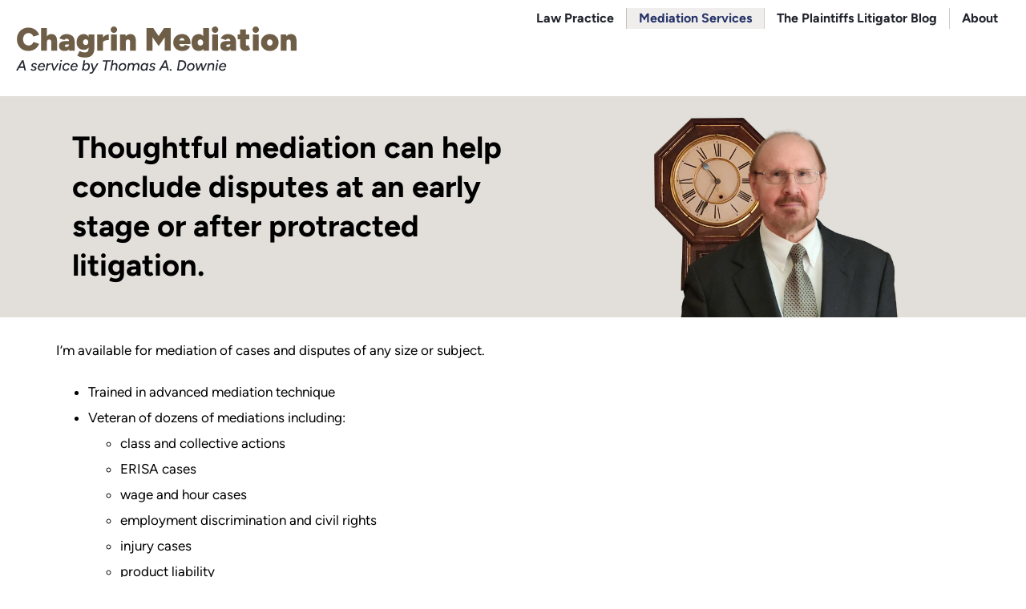

--- FILE ---
content_type: text/html
request_url: https://theplaintiffslitigator.com/services/mediation/
body_size: 18338
content:
<!DOCTYPE html>
<html lang="en-US">

<head>
    <meta charset="UTF-8">
    <meta name="viewport" content="width=device-width, initial-scale=1">
    <link rel="profile" href="https://gmpg.org/xfn/11">
    <title>Chagrin Mediation Services</title>
    <link rel='stylesheet' id='downie-style-css' href='../../wp-content/themes/downie/style.css' type='text/css' media='all' />
    <!-- SEO meta tags powered by SmartCrawl https://wpmudev.com/project/smartcrawl-wordpress-seo/ -->
    <meta name="description" content="Get help concluding disputes at an early stage or after protracted litigation." />
    <script type="application/ld+json">{"@context":"https:\/\/schema.org","@graph":[{"@type":"Organization","@id":"https:\/\/theplaintiffslitigator.com\/#schema-publishing-organization","url":"https:\/\/theplaintiffslitigator.com","name":"The Plaintiffs Litigator"},{"@type":"WebSite","@id":"https:\/\/theplaintiffslitigator.com\/#schema-website","url":"https:\/\/theplaintiffslitigator.com","name":"The Plaintiffs Litigator","encoding":"UTF-8","potentialAction":{"@type":"SearchAction","target":"https:\/\/theplaintiffslitigator.com\/search\/{search_term_string}\/","query-input":"required name=search_term_string"}},{"@type":"BreadcrumbList","@id":"https:\/\/theplaintiffslitigator.com\/services\/mediation?page&lp=mediation&post_type=lp&name=mediation\/#breadcrumb","itemListElement":[{"@type":"ListItem","position":1,"name":"Home","item":"https:\/\/theplaintiffslitigator.com"},{"@type":"ListItem","position":2,"name":"Chagrin Mediation"}]},{"@type":"Person","@id":"https:\/\/theplaintiffslitigator.com\/author\/chagrinroot\/#schema-author","name":"chagrinroot"},{"@type":"WebPage","@id":"https:\/\/theplaintiffslitigator.com\/services\/mediation\/#schema-webpage","isPartOf":{"@id":"https:\/\/theplaintiffslitigator.com\/#schema-website"},"publisher":{"@id":"https:\/\/theplaintiffslitigator.com\/#schema-publishing-organization"},"url":"https:\/\/theplaintiffslitigator.com\/services\/mediation\/","hasPart":[{"@type":"SiteNavigationElement","@id":"https:\/\/theplaintiffslitigator.com\/services\/mediation\/#schema-nav-element-1171","name":"","url":"https:\/\/theplaintiffslitigator.com\/category\/issues-and-arguments\/"},{"@type":"SiteNavigationElement","@id":"https:\/\/theplaintiffslitigator.com\/services\/mediation\/#schema-nav-element-1362","name":"Series: Negligence","url":"https:\/\/theplaintiffslitigator.com\/series\/negligence\/"},{"@type":"SiteNavigationElement","@id":"https:\/\/theplaintiffslitigator.com\/services\/mediation\/#schema-nav-element-1172","name":"","url":"https:\/\/theplaintiffslitigator.com\/category\/litigation-101\/"},{"@type":"SiteNavigationElement","@id":"https:\/\/theplaintiffslitigator.com\/services\/mediation\/#schema-nav-element-1529","name":"","url":"https:\/\/theplaintiffslitigator.com\/series\/cross-examination-series-1\/"},{"@type":"SiteNavigationElement","@id":"https:\/\/theplaintiffslitigator.com\/services\/mediation\/#schema-nav-element-1530","name":"","url":"https:\/\/theplaintiffslitigator.com\/series\/cross-examination-series-2\/"}]},{"@type":"Article","mainEntityOfPage":{"@id":"https:\/\/theplaintiffslitigator.com\/services\/mediation\/#schema-webpage"},"author":{"@id":"https:\/\/theplaintiffslitigator.com\/author\/chagrinroot\/#schema-author"},"publisher":{"@id":"https:\/\/theplaintiffslitigator.com\/#schema-publishing-organization"},"dateModified":"2023-10-28T13:05:01","datePublished":"2023-04-08T00:22:57","headline":"Chagrin Mediation Services","description":"Get help concluding disputes at an early stage or after protracted litigation.","name":"Chagrin Mediation"}]}</script>
    <meta property="og:type" content="article" />
    <meta property="og:url" content="https://theplaintiffslitigator.com/services/mediation/" />
    <meta property="og:title" content="Chagrin Mediation Services" />
    <meta property="og:description" content="Get help concluding disputes at an early stage or after protracted litigation." />
    <meta property="article:published_time" content="2023-04-08T00:22:57" />
    <meta property="article:author" content="chagrinroot" />
    <meta name="twitter:card" content="summary" />
    <meta name="twitter:title" content="Chagrin Mediation Services" />
    <meta name="twitter:description" content="Get help concluding disputes at an early stage or after protracted litigation." />
    <!-- /SEO -->
    <link rel="icon" type="image/x-icon" href="../../wp-content/uploads/2023/07/plaintiffs-litigator-favicon.png">
    <!-- Google tag (gtag.js) -->
    <script defer async src="https://www.googletagmanager.com/gtag/js?id=G-W1WTVNSC7L"></script>
    <script>
        window.addEventListener('load', (event) => {
            window.dataLayer = window.dataLayer || [];
            function gtag() { dataLayer.push(arguments); }
            gtag('js', new Date());

            gtag('config', 'G-W1WTVNSC7L');
        });
    </script>
    <link rel='stylesheet' id='block-acf-hero-css' href='../../wp-content/themes/downie/styles/sections/hero.css' type='text/css' media='all' />
    <link rel='stylesheet' id='block-acf-content-css' href='../../wp-content/themes/downie/styles/sections/content.css' type='text/css' media='all' />
    <link rel='stylesheet' id='block-acf-cards-css' href='../../wp-content/themes/downie/styles/sections/cards.css' type='text/css' media='all' />
    <link rel='stylesheet' id='block-acf-callout-css' href='../../wp-content/themes/downie/styles/sections/callout.css' type='text/css' media='all' />
</head>

<body class="wp-singular lp-template-default single single-lp postid-1382 wp-embed-responsive wp-theme-downie lp-mediation">
    <header>
        <div class="inner">
            <p class="site-title custom-logo">
                <svg xmlns="http://www.w3.org/2000/svg" viewBox="0 0 566.57 95.36">
                    <g>
                        <g class="name">
                            <path d="m25.13,49.51c-4.56,0-8.59-1.01-12.09-3.03-3.5-2.02-6.24-4.8-8.24-8.34-2-3.54-3-7.61-3-12.22s1-8.67,3-12.22c2-3.54,4.74-6.32,8.24-8.34,3.5-2.02,7.52-3.03,12.09-3.03,3.52,0,6.69.61,9.51,1.82,2.82,1.22,5.25,2.91,7.3,5.08,2.04,2.17,3.6,4.69,4.69,7.56l-11.47,3.65c-.61-1.43-1.39-2.68-2.35-3.75-.96-1.06-2.07-1.88-3.36-2.44-1.28-.56-2.73-.85-4.33-.85-2.13,0-4.02.53-5.67,1.6-1.65,1.06-2.94,2.53-3.88,4.4-.93,1.87-1.4,4.04-1.4,6.51s.48,4.59,1.43,6.48c.95,1.89,2.27,3.37,3.94,4.43,1.67,1.06,3.59,1.6,5.77,1.6,1.69,0,3.16-.29,4.4-.88,1.24-.59,2.3-1.41,3.19-2.48.89-1.06,1.66-2.31,2.31-3.75l11.47,3.65c-1.04,2.87-2.58,5.4-4.63,7.59-2.04,2.19-4.5,3.9-7.36,5.11s-6.06,1.82-9.58,1.82Z" />
                            <path d="m50.73,48.73l-.13-45.6h11.73l.13,45.6h-11.73Zm20.39-16.68c0-1.26-.14-2.29-.42-3.09-.28-.8-.7-1.42-1.24-1.86-.54-.43-1.23-.67-2.05-.72-1.65-.09-2.89.28-3.71,1.11s-1.24,2.13-1.24,3.91h-3.19c0-3.43.52-6.34,1.56-8.73,1.04-2.39,2.45-4.2,4.23-5.44,1.78-1.24,3.8-1.86,6.06-1.86,4,0,6.95,1.19,8.86,3.58,1.91,2.39,2.87,6.1,2.87,11.14l-11.73,1.95Zm0,16.68v-16.68l11.73-1.95v18.63h-11.73Z" />
                            <path d="m98.75,49.51c-3.78,0-6.72-.86-8.83-2.57-2.11-1.72-3.16-4.18-3.16-7.39,0-3.39,1.05-5.9,3.16-7.52,2.11-1.63,5.05-2.44,8.83-2.44h9.58v6.71h-4.95c-1.52,0-2.69.26-3.52.78-.83.52-1.24,1.26-1.24,2.21,0,.65.28,1.15.85,1.5.56.35,1.35.52,2.35.52,1.08,0,2.02-.21,2.8-.62.78-.41,1.39-1,1.82-1.76.43-.76.65-1.64.65-2.64h3.06c0,4.21-1,7.47-3,9.77-2,2.3-4.8,3.45-8.4,3.45Zm8.66-.78l-.33-7.49v-8.47c0-1.52-.09-2.89-.26-4.1-.17-1.22-.61-2.17-1.3-2.87-.7-.69-1.82-1.04-3.39-1.04-1.09,0-1.98.26-2.67.78-.7.52-1.28,1.13-1.76,1.82l-10.23-3.26c.91-1.78,2.05-3.32,3.42-4.63,1.37-1.3,2.97-2.31,4.82-3.03,1.85-.72,3.9-1.07,6.16-1.07,3.47,0,6.45.63,8.93,1.89,2.48,1.26,4.37,3.02,5.67,5.28,1.3,2.26,1.95,4.89,1.95,7.88v18.31h-11.01Z" />
                            <path d="m137.05,47.17c-3.08,0-5.72-.6-7.92-1.79-2.19-1.19-3.88-2.91-5.05-5.15-1.17-2.24-1.76-4.92-1.76-8.05,0-3.52.59-6.52,1.76-9.02,1.17-2.5,2.86-4.42,5.05-5.77,2.19-1.35,4.83-2.02,7.92-2.02,2.48,0,4.6.67,6.38,2.02,1.78,1.35,3.14,3.29,4.07,5.83.93,2.54,1.4,5.61,1.4,9.22,0,3.08-.47,5.72-1.4,7.92-.93,2.19-2.29,3.88-4.07,5.05-1.78,1.17-3.91,1.76-6.38,1.76Zm3,15.51c-2.82,0-5.27-.15-7.33-.46-2.06-.3-3.81-.75-5.24-1.34s-2.67-1.29-3.71-2.12l4.63-9.32c.69.35,1.51.75,2.44,1.21.93.46,2.1.86,3.49,1.21,1.39.35,3.1.52,5.15.52,1.35,0,2.54-.26,3.58-.78,1.04-.52,1.86-1.3,2.44-2.35.59-1.04.88-2.35.88-3.91v-29.19h11.73v28.67c0,3.61-.68,6.75-2.05,9.45-1.37,2.69-3.39,4.77-6.06,6.22-2.67,1.45-5.98,2.18-9.94,2.18Zm.59-25.21c1.08,0,2.01-.25,2.77-.75.76-.5,1.35-1.18,1.76-2.05.41-.87.62-1.85.62-2.93,0-1.17-.22-2.19-.65-3.06-.43-.87-1.03-1.54-1.79-2.02-.76-.48-1.68-.72-2.77-.72s-1.95.24-2.74.72c-.78.48-1.39,1.15-1.82,2.02-.44.87-.67,1.89-.72,3.06.04,1.09.28,2.06.72,2.93.43.87,1.05,1.55,1.86,2.05.8.5,1.73.75,2.77.75Z" />
                            <path d="m163.96,48.73V16.16h11.73v32.57h-11.73Zm8.99-16.61c0-3.52.71-6.47,2.12-8.86,1.41-2.39,3.2-4.19,5.38-5.41,2.17-1.22,4.43-1.82,6.78-1.82v11.47c-2.04,0-3.94.19-5.7.55-1.76.37-3.17.92-4.23,1.66-1.06.74-1.6,1.63-1.6,2.67l-2.74-.26Z" />
                            <path d="m197.64,13.03c-1.74,0-3.26-.65-4.56-1.95s-1.95-2.82-1.95-4.56.65-3.31,1.95-4.59c1.3-1.28,2.82-1.92,4.56-1.92s3.31.64,4.59,1.92c1.28,1.28,1.92,2.81,1.92,4.59s-.64,3.26-1.92,4.56c-1.28,1.3-2.81,1.95-4.59,1.95Zm-5.86,35.7V16.16h11.73v32.57h-11.73Z" />
                            <path d="m210.02,48.73V16.16h11.08l.65,5.99v26.58h-11.73Zm20.39-16.68c0-1.26-.14-2.29-.42-3.09-.28-.8-.7-1.42-1.24-1.86-.54-.43-1.23-.67-2.05-.72-1.65-.09-2.89.28-3.71,1.11-.83.83-1.24,2.13-1.24,3.91h-3.19c0-3.43.52-6.34,1.56-8.73,1.04-2.39,2.45-4.2,4.23-5.44,1.78-1.24,3.8-1.86,6.06-1.86,4,0,6.95,1.19,8.86,3.58,1.91,2.39,2.87,6.1,2.87,11.14l-11.73,1.95Zm0,16.68v-16.68l11.73-1.95v18.63h-11.73Z" />
                            <path d="m263.64,48.73V3.13h12.05v45.6h-12.05Zm24.43-9.12l-24.43-35.18,5.93-1.3h7.43l17.2,25.47-6.12,11.01Zm0,0l-6.25-11.01,17.2-25.47h7.56l5.8,1.11-24.3,35.38Zm12.25,9.12V3.13h12.05v45.6h-12.05Z" />
                            <path d="m335.69,49.51c-3.52,0-6.64-.72-9.38-2.15s-4.88-3.43-6.42-5.99c-1.54-2.56-2.31-5.54-2.31-8.93s.76-6.36,2.28-8.93c1.52-2.56,3.63-4.56,6.32-5.99,2.69-1.43,5.8-2.15,9.32-2.15s6.29.73,8.83,2.18c2.54,1.46,4.54,3.66,5.99,6.61,1.46,2.95,2.18,6.69,2.18,11.21h-11.53c0-2.3-.14-4.34-.42-6.12-.28-1.78-.85-3.18-1.69-4.2-.85-1.02-2.12-1.53-3.81-1.53-1.35,0-2.43.38-3.26,1.14-.83.76-1.41,1.85-1.76,3.26-.35,1.41-.52,3.12-.52,5.11s.27,3.42.81,4.53c.54,1.11,1.26,1.89,2.15,2.35.89.46,1.86.68,2.9.68,1.43,0,2.68-.34,3.75-1.01,1.06-.67,1.73-1.51,1.99-2.51l10.29,3.19c-.78,2.26-2.03,4.07-3.75,5.44-1.72,1.37-3.63,2.35-5.73,2.93s-4.18.88-6.22.88Zm-10.68-14.14l.07-7.17h22.02v7.17h-22.09Z" />
                            <path d="m369.18,49.51c-3.08,0-5.72-.67-7.92-2.02-2.19-1.35-3.88-3.3-5.05-5.86-1.17-2.56-1.76-5.62-1.76-9.19s.59-6.68,1.76-9.22c1.17-2.54,2.86-4.48,5.05-5.83,2.19-1.35,4.83-2.02,7.92-2.02,2.69,0,4.92.67,6.68,2.02,1.76,1.35,3.06,3.29,3.91,5.83.85,2.54,1.27,5.61,1.27,9.22s-.42,6.62-1.27,9.19c-.85,2.56-2.15,4.52-3.91,5.86s-3.99,2.02-6.68,2.02Zm3.13-10.81c1.09,0,2.05-.27,2.9-.81.85-.54,1.51-1.28,1.99-2.22.48-.93.72-2.01.72-3.22s-.24-2.29-.72-3.23c-.48-.93-1.14-1.66-1.99-2.18-.85-.52-1.83-.78-2.96-.78-1.04,0-1.98.26-2.8.78-.83.52-1.48,1.25-1.95,2.18-.48.93-.74,2.01-.78,3.23.04,1.22.3,2.29.78,3.22.48.93,1.14,1.67,1.99,2.22.85.54,1.79.81,2.83.81Zm6.12,10.03l-.59-6.06V3.13h11.73v45.6h-11.14Z" />
                            <path d="m401.95,13.03c-1.74,0-3.26-.65-4.56-1.95-1.3-1.3-1.95-2.82-1.95-4.56s.65-3.31,1.95-4.59c1.3-1.28,2.82-1.92,4.56-1.92s3.31.64,4.59,1.92c1.28,1.28,1.92,2.81,1.92,4.59s-.64,3.26-1.92,4.56c-1.28,1.3-2.81,1.95-4.59,1.95Zm-5.86,35.7V16.16h11.73v32.57h-11.73Z" />
                            <path d="m424.68,49.51c-3.78,0-6.72-.86-8.83-2.57-2.11-1.72-3.16-4.18-3.16-7.39,0-3.39,1.05-5.9,3.16-7.52,2.11-1.63,5.05-2.44,8.83-2.44h9.58v6.71h-4.95c-1.52,0-2.69.26-3.52.78s-1.24,1.26-1.24,2.21c0,.65.28,1.15.85,1.5.56.35,1.35.52,2.35.52,1.08,0,2.02-.21,2.8-.62.78-.41,1.39-1,1.82-1.76.43-.76.65-1.64.65-2.64h3.06c0,4.21-1,7.47-3,9.77-2,2.3-4.8,3.45-8.4,3.45Zm8.67-.78l-.33-7.49v-8.47c0-1.52-.09-2.89-.26-4.1-.17-1.22-.61-2.17-1.3-2.87-.7-.69-1.82-1.04-3.39-1.04-1.09,0-1.98.26-2.67.78-.7.52-1.28,1.13-1.76,1.82l-10.23-3.26c.91-1.78,2.05-3.32,3.42-4.63,1.37-1.3,2.97-2.31,4.82-3.03,1.85-.72,3.9-1.07,6.16-1.07,3.47,0,6.45.63,8.92,1.89,2.48,1.26,4.37,3.02,5.67,5.28,1.3,2.26,1.95,4.89,1.95,7.88v18.31h-11.01Z" />
                            <path d="m447.61,25.93v-9.77h23.32v9.77h-23.32Zm16.81,23.58c-4.04,0-7.04-.95-8.99-2.87-1.96-1.91-2.93-4.65-2.93-8.21V5.99h11.73v29.25c0,1.22.17,2.08.52,2.61s.93.78,1.76.78c.35,0,.78-.11,1.3-.33.52-.22.93-.43,1.24-.65l3.97,8.47c-1,.87-2.3,1.65-3.91,2.35-1.61.69-3.17,1.04-4.69,1.04Z" />
                            <path d="m484.1,13.03c-1.74,0-3.26-.65-4.56-1.95-1.3-1.3-1.95-2.82-1.95-4.56s.65-3.31,1.95-4.59c1.3-1.28,2.82-1.92,4.56-1.92s3.31.64,4.59,1.92c1.28,1.28,1.92,2.81,1.92,4.59s-.64,3.26-1.92,4.56c-1.28,1.3-2.81,1.95-4.59,1.95Zm-5.86,35.7V16.16h11.73v32.57h-11.73Z" />
                            <path d="m512.63,49.51c-3.48,0-6.55-.73-9.22-2.18-2.67-1.45-4.77-3.46-6.29-6.03-1.52-2.56-2.28-5.52-2.28-8.86s.75-6.3,2.25-8.86c1.5-2.56,3.58-4.57,6.25-6.03,2.67-1.45,5.72-2.18,9.15-2.18s6.55.73,9.22,2.18c2.67,1.46,4.76,3.46,6.25,6.03,1.5,2.56,2.25,5.52,2.25,8.86s-.75,6.3-2.25,8.86c-1.5,2.56-3.57,4.57-6.22,6.03s-5.69,2.18-9.12,2.18Zm0-10.81c1.08,0,2.04-.27,2.87-.81.82-.54,1.48-1.28,1.95-2.22.48-.93.72-2.01.72-3.22s-.24-2.29-.72-3.23c-.48-.93-1.14-1.67-1.99-2.21-.85-.54-1.84-.81-2.96-.81s-2.05.27-2.9.81c-.85.54-1.51,1.28-1.99,2.21-.48.93-.72,2.01-.72,3.23s.24,2.29.72,3.22c.48.93,1.15,1.67,2.02,2.22.87.54,1.87.81,3,.81Z" />
                            <path d="m534.46,48.73V16.16h11.08l.65,5.99v26.58h-11.73Zm20.39-16.68c0-1.26-.14-2.29-.42-3.09-.28-.8-.7-1.42-1.24-1.86-.54-.43-1.23-.67-2.05-.72-1.65-.09-2.89.28-3.71,1.11-.83.83-1.24,2.13-1.24,3.91h-3.19c0-3.43.52-6.34,1.56-8.73,1.04-2.39,2.45-4.2,4.24-5.44,1.78-1.24,3.8-1.86,6.06-1.86,4,0,6.95,1.19,8.86,3.58,1.91,2.39,2.87,6.1,2.87,11.14l-11.73,1.95Zm0,16.68v-16.68l11.73-1.95v18.63h-11.73Z" />
                        </g>
                        <g class="tagline">
                            <path d="m0,89.05l11.87-20.82h3.15l-11.66,20.82H0Zm4.91-5.56l.45-2.62h11.99l-.45,2.62H4.91Zm12.14,5.56l-4.76-20.82h2.83l4.91,20.82h-2.98Z" />
                            <path d="m34.78,89.41c-1.11,0-2.06-.16-2.84-.49-.78-.33-1.4-.76-1.84-1.29-.45-.54-.73-1.11-.85-1.73l2.5-.8c.2.67.58,1.19,1.15,1.53.56.35,1.18.52,1.86.52.55,0,1.1-.09,1.64-.28.54-.19.97-.46,1.31-.82s.51-.8.51-1.34c0-.48-.19-.87-.58-1.18-.39-.31-.97-.57-1.74-.79l-1.34-.36c-1.13-.3-2-.76-2.6-1.4-.61-.63-.91-1.37-.91-2.2,0-1.01.27-1.89.8-2.63.54-.74,1.28-1.32,2.23-1.73.95-.41,2.06-.61,3.33-.61,1.43,0,2.55.29,3.38.88.82.59,1.35,1.36,1.59,2.34l-2.44.86c-.18-.67-.5-1.14-.97-1.4-.47-.26-1.12-.39-1.95-.39s-1.62.22-2.25.65c-.62.44-.94.99-.94,1.67,0,.32.18.63.55.94.37.31.93.56,1.68.76l1.22.33c1.35.34,2.34.86,2.96,1.58.62.71.94,1.53.94,2.44,0,1.01-.3,1.89-.89,2.63-.59.74-1.37,1.31-2.34,1.71s-2.02.59-3.17.59Z" />
                            <path d="m50.37,89.41c-1.49-.04-2.75-.41-3.78-1.1-1.03-.69-1.78-1.64-2.23-2.84-.46-1.2-.56-2.57-.3-4.12.26-1.53.79-2.86,1.61-4,.81-1.14,1.83-2.02,3.05-2.65,1.22-.62,2.54-.92,3.97-.88,1.45.04,2.64.41,3.57,1.1.93.69,1.58,1.66,1.95,2.89.37,1.23.4,2.68.1,4.34h-2.77c.2-1.19.23-2.24.1-3.14-.13-.9-.46-1.62-.98-2.14-.53-.53-1.27-.8-2.25-.82-.93-.02-1.79.21-2.57.68-.78.48-1.43,1.14-1.95,1.99-.52.85-.88,1.84-1.1,2.98-.18,1.11-.13,2.06.13,2.86.27.79.71,1.41,1.34,1.84.62.44,1.38.65,2.28.65,1.03.02,1.95-.21,2.75-.7.8-.49,1.44-1.12,1.92-1.89l2.29,1.28c-.52.81-1.15,1.5-1.89,2.05-.74.56-1.56.97-2.45,1.23-.89.27-1.83.39-2.8.37Zm-4.55-7.26l.21-2.11h10.92l-.18,2.11h-10.95Z" />
                            <path d="m59.94,89.05l2.5-14.88h2.83l-2.5,14.88h-2.83Zm3.06-8c.28-1.61.8-2.92,1.58-3.94s1.68-1.77,2.72-2.26c1.04-.49,2.1-.73,3.17-.73l-.36,2.68c-.87,0-1.74.13-2.6.4-.86.27-1.6.71-2.22,1.34-.61.62-1.01,1.45-1.19,2.48l-1.1.03Z" />
                            <path d="m74.88,89.05l-3.69-14.88h2.83l3.48,14.88h-2.62Zm.18,0l8.45-14.88h2.95l-8.66,14.88h-2.74Z" />
                            <path d="m86.36,89.05l2.56-14.88h2.8l-2.53,14.88h-2.83Zm4.76-18.03c-.46,0-.85-.17-1.19-.52-.34-.35-.51-.75-.51-1.21s.17-.88.51-1.21c.34-.33.73-.49,1.19-.49s.88.16,1.21.49c.33.33.49.73.49,1.21s-.16.86-.49,1.21-.73.52-1.21.52Z" />
                            <path d="m100.26,89.41c-1.11,0-2.11-.2-2.99-.59-.88-.4-1.61-.96-2.19-1.68-.58-.72-.98-1.57-1.22-2.54s-.26-2.02-.06-3.15c.26-1.51.77-2.83,1.55-3.97.77-1.14,1.77-2.03,2.98-2.68,1.21-.64,2.57-.97,4.08-.97.97,0,1.87.17,2.69.51.82.34,1.53.8,2.11,1.38s1,1.28,1.23,2.1l-2.65.89c-.3-.73-.75-1.3-1.37-1.7-.61-.4-1.36-.59-2.23-.59-.95,0-1.81.23-2.59.68-.77.46-1.42,1.08-1.95,1.86-.53.78-.87,1.69-1.03,2.72-.18,1.01-.13,1.9.13,2.66.27.76.72,1.37,1.35,1.81.63.45,1.4.67,2.29.67.97,0,1.85-.24,2.65-.73.79-.49,1.44-1.13,1.93-1.92l2.41,1.19c-.79,1.31-1.81,2.31-3.05,3-1.24.69-2.6,1.04-4.09,1.04Z" />
                            <path d="m116.35,89.41c-1.49-.04-2.75-.41-3.78-1.1-1.03-.69-1.78-1.64-2.23-2.84-.46-1.2-.56-2.57-.3-4.12.26-1.53.79-2.86,1.61-4,.81-1.14,1.83-2.02,3.05-2.65,1.22-.62,2.54-.92,3.97-.88,1.45.04,2.64.41,3.57,1.1.93.69,1.58,1.66,1.95,2.89.37,1.23.4,2.68.1,4.34h-2.77c.2-1.19.23-2.24.1-3.14-.13-.9-.46-1.62-.98-2.14-.53-.53-1.27-.8-2.25-.82-.93-.02-1.79.21-2.57.68-.78.48-1.43,1.14-1.95,1.99-.52.85-.88,1.84-1.1,2.98-.18,1.11-.13,2.06.13,2.86.27.79.71,1.41,1.34,1.84.62.44,1.38.65,2.28.65,1.03.02,1.95-.21,2.75-.7.8-.49,1.44-1.12,1.92-1.89l2.29,1.28c-.52.81-1.15,1.5-1.89,2.05-.74.56-1.56.97-2.45,1.23-.89.27-1.83.39-2.8.37Zm-4.55-7.26l.21-2.11h10.92l-.18,2.11h-10.95Z" />
                            <path d="m133.19,89.05l3.48-20.82h2.83l-3,18.06-.62,2.77h-2.68Zm10.03-15.23c1.23,0,2.29.29,3.17.86.88.58,1.56,1.37,2.02,2.38.47,1.01.65,2.19.55,3.54-.04,1.17-.26,2.29-.65,3.35-.4,1.06-.94,2-1.64,2.81-.69.81-1.51,1.46-2.44,1.93s-1.96.71-3.09.71c-1.21,0-2.21-.28-3-.85-.79-.57-1.38-1.35-1.75-2.37-.38-1.01-.53-2.18-.45-3.51.06-1.45.3-2.73.71-3.84s.97-2.04,1.65-2.78c.68-.74,1.45-1.3,2.29-1.68.84-.38,1.72-.57,2.63-.57Zm-.8,2.56c-.81,0-1.53.18-2.16.55-.62.37-1.17.85-1.62,1.46-.46.61-.81,1.28-1.06,2.02-.25.74-.38,1.5-.4,2.28-.04,1.25.25,2.26.88,3.02.62.76,1.48,1.15,2.57,1.15.79,0,1.52-.18,2.19-.54s1.24-.83,1.73-1.43c.49-.59.86-1.26,1.13-1.99.27-.73.41-1.5.43-2.29.04-1.23-.28-2.24-.95-3.03-.67-.79-1.59-1.19-2.74-1.19Z" />
                            <path d="m151.1,95.36c-.44,0-.91-.08-1.43-.25-.52-.17-1.03-.38-1.55-.64l1.37-2.26c.79.38,1.39.57,1.79.57.52,0,.98-.14,1.38-.43.41-.29.75-.68,1.03-1.18l2.41-4.05,7.47-12.94h3.06l-9.82,16.78c-.54.91-1.07,1.7-1.59,2.35-.53.65-1.11,1.16-1.76,1.52-.64.36-1.43.54-2.37.54Zm3.96-6.31l-4.05-14.88h3l3.21,12.91.57,1.96h-2.74Z" />
                            <path d="m175.02,70.9l.42-2.68h15.98l-.42,2.68h-15.98Zm3.45,18.15l3.21-19.1h2.94l-3.21,19.1h-2.95Z" />
                            <path d="m190.28,89.05l3.54-21.15h2.8l-3.54,21.15h-2.8Zm11.54-7.65c.24-1.35.26-2.38.06-3.08-.2-.7-.54-1.19-1.03-1.46-.49-.27-1.08-.41-1.77-.43-1.25,0-2.29.43-3.11,1.29-.82.86-1.36,2.08-1.62,3.64l-1.22-.09c.28-1.59.73-2.94,1.37-4.05.63-1.11,1.42-1.96,2.37-2.54.94-.58,2.01-.88,3.2-.88,1.82,0,3.17.56,4.03,1.68.86,1.12,1.1,2.81.7,5.07l-2.98.83Zm-1.28,7.65l1.28-7.65,2.98-.83-1.43,8.48h-2.83Z" />
                            <path d="m213.96,89.41c-1.51,0-2.8-.34-3.88-1.03s-1.86-1.63-2.35-2.84c-.49-1.21-.59-2.61-.31-4.19.24-1.49.75-2.8,1.55-3.93.79-1.13,1.79-2.01,2.98-2.65s2.49-.95,3.9-.95c1.51,0,2.8.34,3.88,1.03,1.08.68,1.86,1.63,2.34,2.84.48,1.21.57,2.61.3,4.19-.24,1.49-.75,2.8-1.55,3.93-.79,1.13-1.78,2.01-2.96,2.65-1.18.63-2.47.95-3.88.95Zm.06-2.59c.91,0,1.76-.22,2.53-.67.77-.45,1.43-1.06,1.96-1.84.54-.78.88-1.69,1.04-2.72.18-1.03.13-1.93-.13-2.71-.27-.77-.71-1.38-1.34-1.81-.62-.44-1.39-.65-2.31-.65s-1.76.22-2.54.67-1.44,1.06-1.96,1.84c-.53.78-.88,1.69-1.06,2.72-.18,1.03-.13,1.93.15,2.71.28.77.73,1.38,1.37,1.81.63.44,1.4.65,2.29.65Z" />
                            <path d="m224.25,89.05l2.5-14.88h2.65l-.3,2.74-2.02,12.14h-2.83Zm11.57-7.65c.22-1.35.23-2.38.04-3.08-.19-.7-.53-1.19-1.01-1.46-.49-.27-1.08-.41-1.77-.43-1.25,0-2.29.43-3.11,1.29-.82.86-1.37,2.08-1.65,3.64l-1.19-.09c.28-1.59.73-2.94,1.37-4.05.63-1.11,1.42-1.96,2.37-2.54.94-.58,2.01-.88,3.2-.88,1.82,0,3.16.56,4.02,1.68.85,1.12,1.08,2.81.68,5.07l-2.95.83Zm-1.28,7.65l1.28-7.65,2.98-.86-1.43,8.51h-2.83Zm11.54-7.65c.24-1.35.26-2.38.06-3.08s-.54-1.19-1.03-1.46c-.49-.27-1.07-.41-1.74-.43-1.25,0-2.29.43-3.12,1.29s-1.38,2.08-1.64,3.64l-1.22-.09c.28-1.59.73-2.94,1.37-4.05.63-1.11,1.43-1.96,2.38-2.54.95-.58,2.01-.88,3.18-.88,1.82,0,3.17.56,4.03,1.68.86,1.12,1.1,2.81.7,5.07l-2.98.83Zm-1.25,7.65l1.28-7.65,2.95-.83-1.43,8.48h-2.8Z" />
                            <path d="m257.33,89.41c-1.21,0-2.26-.29-3.15-.86-.89-.57-1.57-1.37-2.02-2.39-.46-1.02-.64-2.2-.57-3.53.06-1.17.29-2.29.68-3.35.4-1.06.94-2,1.62-2.81.68-.81,1.49-1.46,2.42-1.93.93-.48,1.96-.71,3.09-.71,1.23,0,2.24.28,3.03.85.79.57,1.37,1.35,1.74,2.35.37,1,.51,2.18.43,3.53-.06,1.45-.3,2.73-.71,3.84-.42,1.11-.97,2.04-1.65,2.78s-1.45,1.3-2.29,1.68c-.84.38-1.72.56-2.63.56Zm.83-2.56c.79,0,1.51-.18,2.14-.55.63-.37,1.18-.85,1.62-1.46s.79-1.28,1.04-2.02c.25-.74.38-1.5.4-2.28.04-1.25-.25-2.26-.88-3.02-.62-.76-1.47-1.15-2.54-1.15-.81,0-1.55.18-2.22.54-.66.36-1.24.83-1.73,1.43-.49.6-.86,1.26-1.13,1.99-.27.73-.41,1.5-.43,2.29-.02,1.23.31,2.24.98,3.03.67.79,1.59,1.19,2.74,1.19Zm4.02,2.2l.33-2.77,2.02-12.11h2.8l-2.5,14.88h-2.65Z" />
                            <path d="m274.05,89.41c-1.11,0-2.06-.16-2.84-.49-.78-.33-1.4-.76-1.84-1.29-.45-.54-.73-1.11-.85-1.73l2.5-.8c.2.67.58,1.19,1.15,1.53.56.35,1.18.52,1.86.52.55,0,1.1-.09,1.64-.28.54-.19.97-.46,1.31-.82s.51-.8.51-1.34c0-.48-.19-.87-.58-1.18-.39-.31-.97-.57-1.74-.79l-1.34-.36c-1.13-.3-2-.76-2.6-1.4-.61-.63-.91-1.37-.91-2.2,0-1.01.27-1.89.8-2.63.54-.74,1.28-1.32,2.23-1.73.95-.41,2.06-.61,3.33-.61,1.43,0,2.55.29,3.38.88.82.59,1.35,1.36,1.59,2.34l-2.44.86c-.18-.67-.5-1.14-.97-1.4-.47-.26-1.12-.39-1.95-.39s-1.62.22-2.25.65c-.62.44-.94.99-.94,1.67,0,.32.18.63.55.94.37.31.93.56,1.68.76l1.22.33c1.35.34,2.34.86,2.96,1.58.62.71.94,1.53.94,2.44,0,1.01-.3,1.89-.89,2.63-.59.74-1.37,1.31-2.34,1.71s-2.02.59-3.17.59Z" />
                            <path d="m288.42,89.05l11.87-20.82h3.15l-11.66,20.82h-3.36Zm4.91-5.56l.45-2.62h11.99l-.45,2.62h-11.99Zm12.14,5.56l-4.76-20.82h2.83l4.91,20.82h-2.98Z" />
                            <path d="m312.1,89.47c-.36,0-.68-.09-.97-.28-.29-.19-.5-.44-.64-.74-.14-.31-.18-.64-.12-1,.08-.46.31-.85.7-1.18s.81-.49,1.26-.49c.38,0,.7.09.97.27.27.18.47.42.61.73.14.31.18.65.12,1.03-.08.46-.31.85-.68,1.18-.38.33-.79.49-1.25.49Z" />
                            <path d="m325.13,89.05l3.48-20.82h2.92l-3.48,20.82h-2.92Zm2.11,0l.42-2.74h4.34l-.45,2.74h-4.31Zm3-18.09l.48-2.74h4.31l-.45,2.74h-4.34Zm1.31,18.09l.36-2.74c1.01,0,2-.2,2.96-.6.96-.4,1.83-.96,2.62-1.68.78-.72,1.45-1.56,1.99-2.51.54-.95.91-1.97,1.09-3.06.24-1.41.13-2.68-.31-3.81s-1.16-2.03-2.14-2.69c-.98-.66-2.16-1-3.53-1l.36-2.74c1.98,0,3.67.45,5.07,1.35,1.4.9,2.41,2.15,3.05,3.73.63,1.59.77,3.42.42,5.5-.26,1.51-.74,2.89-1.44,4.14-.71,1.25-1.59,2.33-2.65,3.23-1.06.9-2.26,1.61-3.6,2.11-1.34.51-2.75.76-4.24.76Z" />
                            <path d="m352.02,89.41c-1.51,0-2.8-.34-3.88-1.03s-1.86-1.63-2.35-2.84c-.49-1.21-.59-2.61-.31-4.19.24-1.49.75-2.8,1.55-3.93.79-1.13,1.79-2.01,2.97-2.65,1.19-.63,2.49-.95,3.9-.95,1.51,0,2.8.34,3.88,1.03s1.86,1.63,2.34,2.84c.48,1.21.58,2.61.3,4.19-.24,1.49-.75,2.8-1.55,3.93s-1.78,2.01-2.96,2.65c-1.18.63-2.47.95-3.88.95Zm.06-2.59c.91,0,1.75-.22,2.53-.67.77-.45,1.43-1.06,1.96-1.84.54-.78.88-1.69,1.04-2.72.18-1.03.13-1.93-.13-2.71s-.71-1.38-1.34-1.81c-.62-.44-1.39-.65-2.31-.65s-1.76.22-2.54.67-1.44,1.06-1.96,1.84c-.53.78-.88,1.69-1.06,2.72s-.13,1.93.15,2.71c.28.77.73,1.38,1.37,1.81.63.44,1.4.65,2.29.65Z" />
                            <path d="m365.29,89.05l-2.59-14.88h2.83l2.44,14.88h-2.68Zm.18,0l7.44-14.88h2.56l-7.38,14.88h-2.62Zm10.06,0l-2.38-14.88h2.53l2.44,14.88h-2.59Zm0,0l7.47-14.88h2.89l-7.56,14.88h-2.8Z" />
                            <path d="m385.67,89.05l2.5-14.88h2.65l-.3,2.74-2.02,12.14h-2.83Zm11.57-7.65c.22-1.35.23-2.38.04-3.08s-.53-1.19-1.01-1.46c-.49-.27-1.08-.41-1.77-.43-1.25,0-2.29.43-3.11,1.29s-1.37,2.08-1.65,3.64l-1.19-.09c.28-1.59.73-2.94,1.37-4.05s1.42-1.96,2.37-2.54c.94-.58,2.01-.88,3.2-.88,1.82,0,3.16.56,4.02,1.68.85,1.12,1.08,2.81.68,5.07l-2.94.83Zm-1.28,7.65l1.28-7.65,2.94-.83-1.43,8.48h-2.8Z" />
                            <path d="m402.54,89.05l2.56-14.88h2.8l-2.53,14.88h-2.83Zm4.76-18.03c-.46,0-.85-.17-1.19-.52-.34-.35-.51-.75-.51-1.21s.17-.88.51-1.21c.34-.33.73-.49,1.19-.49s.88.16,1.21.49c.33.33.49.73.49,1.21s-.16.86-.49,1.21-.73.52-1.21.52Z" />
                            <path d="m416.31,89.41c-1.49-.04-2.75-.41-3.78-1.1s-1.78-1.64-2.23-2.84c-.46-1.2-.56-2.57-.3-4.12.26-1.53.79-2.86,1.61-4,.81-1.14,1.83-2.02,3.05-2.65,1.22-.62,2.54-.92,3.97-.88,1.45.04,2.64.41,3.57,1.1.93.69,1.58,1.66,1.95,2.89.37,1.23.4,2.68.1,4.34h-2.77c.2-1.19.23-2.24.1-3.14-.13-.9-.46-1.62-.98-2.14-.53-.53-1.27-.8-2.25-.82-.93-.02-1.79.21-2.57.68-.78.48-1.43,1.14-1.95,1.99-.52.85-.88,1.84-1.1,2.98-.18,1.11-.13,2.06.13,2.86.27.79.71,1.41,1.34,1.84.62.44,1.38.65,2.28.65,1.03.02,1.95-.21,2.75-.7.8-.49,1.44-1.12,1.92-1.89l2.29,1.28c-.52.81-1.15,1.5-1.89,2.05-.74.56-1.56.97-2.46,1.23-.89.27-1.82.39-2.8.37Zm-4.55-7.26l.21-2.11h10.92l-.18,2.11h-10.95Z" />
                        </g>
                    </g>
                </svg>
                <span class="menu-toggle">
                    <svg xmlns="http://www.w3.org/2000/svg" viewBox="0 0 448 512">
                        <path d="M0 64H448v64H0V64zM0 224H448v64H0V224zM448 384v64H0V384H448z" />
                    </svg>
                </span>
            </p>
            <nav class="primary" role="navigation">
                <ul class="primary-menu empty"></ul>

                <ul id="menu-utility-menu" class="utility-menu">
                    <li id="menu-item-1380" class="menu-item menu-item-type-custom menu-item-object-custom menu-item-1380"><a href="https://chagrinlaw.com/">Law Practice</a></li>
                    <li id="menu-item-1388" class="menu-item menu-item-type-post_type menu-item-object-lp current-menu-item menu-item-1388"><a href="index.html" aria-current="page">Mediation Services</a></li>
                    <li id="menu-item-1381" class="menu-item menu-item-type-custom menu-item-object-custom menu-item-1381"><a href="../../">The Plaintiffs Litigator Blog</a></li>
                    <li id="menu-item-171" class="menu-item menu-item-type-custom menu-item-object-custom menu-item-171"><a href="https://chagrinlaw.com/about/">About</a></li>
                </ul>
            </nav>
        </div>
    </header>
    <main>


        <section class="hero basic pt-large pb-large pb-medium">
            <div class="inner with-photo">
                <div class="content">
                    <h1>Thoughtful mediation can help conclude disputes at an early stage or after protracted litigation.</h1>
                </div>
                <div class="photo">
                    <img fetchpriority="high" decoding="async" width="2560" height="1440" src="../../wp-content/uploads/2023/10/photo-tom-downie-scaled.jpg" class="attachment-staggered size-staggered" alt="" srcset="../../wp-content/uploads/2023/10/photo-tom-downie-scaled.jpg 2560w, ../../wp-content/uploads/2023/10/photo-tom-downie-300x169.jpg 300w, ../../wp-content/uploads/2023/10/photo-tom-downie-1024x576.jpg 1024w, ../../wp-content/uploads/2023/10/photo-tom-downie-768x432.jpg 768w, ../../wp-content/uploads/2023/10/photo-tom-downie-1536x864.jpg 1536w, ../../wp-content/uploads/2023/10/photo-tom-downie-2048x1152.jpg 2048w" sizes="(max-width: 2560px) 100vw, 2560px" />
                </div>
            </div>
        </section>



        <section id="" class="content ">
            <div class="inner">
                <div class="content-inner">
                    <p>I’m available for mediation of cases and disputes of any size or subject.</p>
                    <ul>
                        <li>Trained in advanced mediation technique</li>
                        <li>Veteran of dozens of mediations including:
                            <ul>
                                <li>class and collective actions</li>
                                <li>ERISA cases</li>
                                <li>wage and hour cases</li>
                                <li>employment discrimination and civil rights</li>
                                <li>injury cases</li>
                                <li>product liability</li>
                                <li>consumer law</li>
                                <li>intellectual property and trade secrets</li>
                                <li>commercial and business disputes</li>
                                <li>labor relations and unfair labor practices</li>
                                <li>environmental litigation</li>
                                <li>regulatory issues</li>
                            </ul>
                        </li>
                        <li>Extensive defense experience as a lawyer as well as plaintiffs’ representation</li>
                        <li>Author of the blog, <em>The Plaintiffs Litigator: For litigation lawyers on both sides</em></li>
                        <li>Cum laude, Cleveland-Marshall College of Law 1978</li>
                        <li>Editor-in-Chief, Cleveland State Law Review 1977-78</li>
                    </ul>
                </div>
            </div>
        </section>


        <section class="cards white pt-large pb-large">
            <div class="inner">
                <div class="listing count-2">
                    <div class="item">
                        <div class="content">
                            <h3>Services and fees</h3>
                            <p>Mediation services include review of materials, pre-mediation phone consultations, the mediation day, and further discussions by phone. My fee of $4200 covers all services ($3600 if the mediation is hosted by one of the parties or conducted by Zoom).</p>
                        </div>
                    </div>
                    <div class="item">
                        <div class="content">
                            <h3>Smaller cases</h3>
                            <p>I&#8217;d be happy to mediate a smaller case for a fee of $1800 ($1200 if hosted by one of the parties or conducted by Zoom). My objective is to make professional mediation available in cases where it would otherwise be cost prohibitive.</p>
                        </div>
                    </div>
                </div>
            </div>
        </section>


        <section class="callout graylight pt-large pb-large">
            <div class="inner">
                <div class="content">
                    <p>Interested in adding to your counsel?</p>
                    <p>Phone consultation on potential claims or random procedural issues are welcomed.</p>
                    <ul class="buttons">
                        <li>
                            <a class="button" href="tel:440-973-9000" target="_blank">
                                <span>
                                    Call 440-973-9000 </span>
                            </a>
                        </li>
                        <li>
                            <a class="button" href="mailto:tom@chagrinlaw.com" target="_blank">
                                <span>
                                    Email Thomas </span>
                            </a>
                        </li>
                    </ul>
                </div>
            </div>
        </section>

    </main>



    <footer>
        <div class="inner">
            <div class="logo">
                <a href="../../" rel="home" aria-label="Staunton Crossing Home">
                    <svg xmlns="http://www.w3.org/2000/svg" viewBox="0 0 566.83 92.07">
                        <g>
                            <g class="name">
                                <path d="m1.81,11.55V2.54h30.74v9.01H1.81Zm10.49,28.09V5.62h9.81v34.03h-9.81Z" />
                                <path d="m35.94,39.64l-.11-37.1h9.54l.11,37.1h-9.54Zm16.59-13.57c0-1.02-.12-1.86-.34-2.52-.23-.65-.57-1.16-1.01-1.51-.44-.35-1-.55-1.67-.58-1.34-.07-2.35.23-3.02.9s-1.01,1.73-1.01,3.18h-2.6c0-2.79.42-5.16,1.27-7.1.85-1.94,2-3.42,3.44-4.43,1.45-1.01,3.09-1.51,4.93-1.51,3.25,0,5.65.97,7.21,2.92,1.55,1.94,2.33,4.96,2.33,9.06l-9.54,1.59Zm0,13.57v-13.57l9.54-1.59v15.16h-9.54Z" />
                                <path d="m79.98,40.28c-2.86,0-5.41-.58-7.63-1.75s-3.97-2.79-5.22-4.88c-1.25-2.08-1.88-4.5-1.88-7.26s.62-5.18,1.85-7.26c1.24-2.08,2.95-3.71,5.14-4.88,2.19-1.17,4.72-1.75,7.58-1.75s5.11.59,7.18,1.78,3.69,2.98,4.88,5.38c1.18,2.4,1.78,5.44,1.78,9.12h-9.38c0-1.87-.12-3.53-.34-4.98-.23-1.45-.69-2.59-1.38-3.42-.69-.83-1.72-1.25-3.1-1.25-1.1,0-1.98.31-2.65.93-.67.62-1.15,1.5-1.43,2.65-.28,1.15-.42,2.54-.42,4.16s.22,2.78.66,3.68c.44.9,1.02,1.54,1.75,1.91.72.37,1.51.56,2.36.56,1.17,0,2.18-.27,3.05-.82.87-.55,1.4-1.23,1.62-2.04l8.37,2.6c-.64,1.84-1.65,3.31-3.05,4.42-1.4,1.11-2.95,1.91-4.66,2.39-1.71.48-3.4.71-5.06.71Zm-8.69-11.5l.05-5.83h17.91v5.83h-17.97Z" />
                                <path d="m109.55,39.64V2.54h9.8v37.1h-9.8Zm8.43-11.13v-9.01h6.68c1.34,0,2.43-.37,3.26-1.11.83-.74,1.25-1.71,1.25-2.92,0-.78-.19-1.47-.58-2.07-.39-.6-.92-1.07-1.59-1.4-.67-.33-1.45-.5-2.33-.5h-6.68V2.54l6.94-.05c2.79-.03,5.26.5,7.42,1.62,2.15,1.11,3.84,2.65,5.06,4.61,1.22,1.96,1.83,4.21,1.83,6.76s-.61,4.8-1.83,6.76c-1.22,1.96-2.91,3.5-5.06,4.61-2.16,1.11-4.63,1.67-7.42,1.67h-6.94Z" />
                                <path d="m141.88,39.64V2.54h9.54v37.1h-9.54Z" />
                                <path d="m164.62,40.28c-3.07,0-5.47-.7-7.18-2.09-1.71-1.4-2.57-3.4-2.57-6.02,0-2.76.86-4.8,2.57-6.12,1.71-1.33,4.11-1.99,7.18-1.99h7.79v5.46h-4.03c-1.24,0-2.19.21-2.86.64-.67.42-1.01,1.03-1.01,1.8,0,.53.23.94.69,1.22.46.28,1.09.42,1.91.42.88,0,1.64-.17,2.28-.5.64-.33,1.13-.81,1.48-1.43.35-.62.53-1.33.53-2.15h2.49c0,3.43-.81,6.08-2.44,7.95-1.63,1.87-3.9,2.81-6.84,2.81Zm7.05-.64l-.26-6.09v-6.89c0-1.24-.07-2.35-.21-3.34-.14-.99-.5-1.77-1.06-2.33-.57-.56-1.48-.85-2.76-.85-.88,0-1.61.21-2.17.64-.57.42-1.04.92-1.43,1.48l-8.32-2.65c.74-1.45,1.67-2.7,2.78-3.76,1.11-1.06,2.42-1.88,3.92-2.46,1.5-.58,3.17-.87,5.01-.87,2.83,0,5.25.51,7.26,1.54,2.01,1.02,3.55,2.46,4.61,4.29s1.59,3.97,1.59,6.41v14.89h-8.96Z" />
                                <path d="m190.43,10.6c-1.41,0-2.65-.53-3.71-1.59-1.06-1.06-1.59-2.3-1.59-3.71s.53-2.69,1.59-3.74,2.3-1.56,3.71-1.56,2.69.52,3.74,1.56c1.04,1.04,1.56,2.29,1.56,3.74s-.52,2.65-1.56,3.71c-1.04,1.06-2.29,1.59-3.74,1.59Zm-4.77,29.04V13.14h9.54v26.5h-9.54Z" />
                                <path d="m200.5,39.64V13.14h9.01l.53,4.88v21.62h-9.54Zm16.59-13.57c0-1.02-.12-1.86-.34-2.52-.23-.65-.57-1.16-1.01-1.51-.44-.35-1-.55-1.67-.58-1.34-.07-2.35.23-3.02.9-.67.67-1.01,1.73-1.01,3.18h-2.6c0-2.79.42-5.16,1.27-7.1.85-1.94,2-3.42,3.44-4.43,1.45-1.01,3.09-1.51,4.93-1.51,3.25,0,5.65.97,7.21,2.92,1.55,1.94,2.33,4.96,2.33,9.06l-9.54,1.59Zm0,13.57v-13.57l9.54-1.59v15.16h-9.54Z" />
                                <path d="m229.28,21.09v-7.95h18.97v7.95h-18.97Zm13.67,19.19c-3.29,0-5.72-.78-7.31-2.33-1.59-1.55-2.39-3.78-2.39-6.68V4.88h9.54v23.8c0,.99.14,1.7.42,2.12.28.42.76.64,1.43.64.28,0,.64-.09,1.06-.27.42-.18.76-.35,1.01-.53l3.23,6.89c-.81.71-1.87,1.34-3.18,1.91-1.31.56-2.58.85-3.81.85Z" />
                                <path d="m258.96,10.6c-1.41,0-2.65-.53-3.71-1.59-1.06-1.06-1.59-2.3-1.59-3.71s.53-2.69,1.59-3.74c1.06-1.04,2.3-1.56,3.71-1.56s2.69.52,3.74,1.56c1.04,1.04,1.56,2.29,1.56,3.74s-.52,2.65-1.56,3.71c-1.04,1.06-2.29,1.59-3.74,1.59Zm-4.77,29.04V13.14h9.54v26.5h-9.54Z" />
                                <path d="m267.7,20.56v-7.42h18.97v7.42h-18.97Zm3.98,19.08V10.86c0-2.93.79-5.26,2.38-7,1.59-1.73,4.03-2.6,7.31-2.6,1.34,0,2.71.22,4.11.66,1.4.44,2.53.95,3.42,1.51l-3.55,6.62c-.32-.28-.66-.48-1.03-.58-.37-.11-.73-.16-1.09-.16-.71,0-1.22.26-1.54.77-.32.51-.48,1.41-.48,2.68v26.87h-9.54Z" />
                                <path d="m289.7,20.56v-7.42h18.97v7.42h-18.97Zm3.98,19.08V10.86c0-2.93.79-5.26,2.38-7,1.59-1.73,4.03-2.6,7.31-2.6,1.34,0,2.71.22,4.11.66,1.4.44,2.53.95,3.42,1.51l-3.55,6.62c-.32-.28-.66-.48-1.03-.58-.37-.11-.73-.16-1.09-.16-.71,0-1.22.26-1.54.77-.32.51-.48,1.41-.48,2.68v26.87h-9.54Z" />
                                <path d="m323.04,40.28c-1.77,0-3.41-.25-4.93-.74-1.52-.49-2.82-1.19-3.9-2.09-1.08-.9-1.83-1.99-2.25-3.26l7.58-2.97c.39.95.94,1.56,1.64,1.83.71.26,1.33.4,1.86.4.56,0,1.02-.12,1.38-.37.35-.25.53-.6.53-1.06,0-.49-.25-.91-.74-1.25-.5-.33-1.25-.63-2.28-.87l-2.17-.53c-2.37-.6-4.15-1.64-5.35-3.13-1.2-1.48-1.8-3.21-1.8-5.19,0-2.72,1-4.82,2.99-6.31,2-1.48,4.71-2.23,8.14-2.23,2.08,0,3.84.26,5.27.77,1.43.51,2.61,1.23,3.52,2.15s1.62,1.98,2.12,3.18l-7.37,2.81c-.25-.71-.66-1.22-1.25-1.54-.58-.32-1.3-.48-2.15-.48-.6,0-1.07.14-1.4.42-.34.28-.5.62-.5,1.01,0,.42.26.79.77,1.09.51.3,1.3.59,2.36.88l2.17.53c1.62.39,3.04.98,4.24,1.78s2.14,1.78,2.81,2.94c.67,1.17,1.01,2.51,1.01,4.03,0,1.73-.51,3.21-1.54,4.43-1.03,1.22-2.46,2.16-4.29,2.81-1.84.65-3.99.98-6.47.98Z" />
                                <path d="m352.02,39.64V2.54h9.81v37.1h-9.81Zm5.51,0v-9.01h19.56v9.01h-19.56Z" />
                                <path d="m385.84,10.6c-1.41,0-2.65-.53-3.71-1.59-1.06-1.06-1.59-2.3-1.59-3.71s.53-2.69,1.59-3.74c1.06-1.04,2.3-1.56,3.71-1.56s2.69.52,3.74,1.56c1.04,1.04,1.56,2.29,1.56,3.74s-.52,2.65-1.56,3.71c-1.04,1.06-2.29,1.59-3.74,1.59Zm-4.77,29.04V13.14h9.54v26.5h-9.54Z" />
                                <path d="m394.05,21.09v-7.95h18.97v7.95h-18.97Zm13.67,19.19c-3.29,0-5.72-.78-7.31-2.33-1.59-1.55-2.38-3.78-2.38-6.68V4.88h9.54v23.8c0,.99.14,1.7.42,2.12.28.42.76.64,1.43.64.28,0,.64-.09,1.06-.27.42-.18.76-.35,1.01-.53l3.23,6.89c-.81.71-1.87,1.34-3.18,1.91s-2.58.85-3.82.85Z" />
                                <path d="m423.73,10.6c-1.41,0-2.65-.53-3.71-1.59-1.06-1.06-1.59-2.3-1.59-3.71s.53-2.69,1.59-3.74c1.06-1.04,2.3-1.56,3.71-1.56s2.69.52,3.74,1.56c1.04,1.04,1.56,2.29,1.56,3.74s-.52,2.65-1.56,3.71c-1.04,1.06-2.29,1.59-3.74,1.59Zm-4.77,29.04V13.14h9.54v26.5h-9.54Z" />
                                <path d="m444.46,38.37c-2.51,0-4.66-.48-6.44-1.46-1.79-.97-3.15-2.37-4.11-4.19-.95-1.82-1.43-4-1.43-6.55,0-2.86.48-5.31,1.43-7.34.95-2.03,2.32-3.59,4.11-4.69,1.78-1.09,3.93-1.64,6.44-1.64,2.01,0,3.75.55,5.19,1.64,1.45,1.1,2.55,2.68,3.31,4.74.76,2.07,1.14,4.57,1.14,7.5,0,2.51-.38,4.66-1.14,6.44-.76,1.78-1.86,3.15-3.31,4.11-1.45.95-3.18,1.43-5.19,1.43Zm2.44,12.61c-2.3,0-4.28-.12-5.96-.37-1.68-.25-3.1-.61-4.27-1.09-1.17-.48-2.17-1.05-3.02-1.72l3.76-7.58c.56.28,1.23.61,1.99.98.76.37,1.7.7,2.83.98,1.13.28,2.53.42,4.19.42,1.09,0,2.07-.21,2.92-.64s1.51-1.06,1.99-1.91c.48-.85.72-1.91.72-3.18V13.14h9.54v23.32c0,2.93-.56,5.49-1.67,7.68-1.11,2.19-2.76,3.88-4.93,5.06-2.17,1.18-4.87,1.78-8.08,1.78Zm.48-20.51c.88,0,1.63-.2,2.25-.61s1.09-.96,1.43-1.67c.33-.71.5-1.5.5-2.38,0-.95-.18-1.78-.53-2.49-.35-.71-.84-1.25-1.46-1.64s-1.37-.58-2.25-.58-1.59.19-2.23.58-1.13.94-1.48,1.64c-.35.71-.55,1.54-.58,2.49.03.88.23,1.68.58,2.38.35.71.86,1.26,1.51,1.67.65.41,1.41.61,2.25.61Z" />
                                <path d="m474.77,40.28c-3.07,0-5.47-.7-7.18-2.09-1.71-1.4-2.57-3.4-2.57-6.02,0-2.76.86-4.8,2.57-6.12,1.71-1.33,4.11-1.99,7.18-1.99h7.79v5.46h-4.03c-1.24,0-2.19.21-2.86.64-.67.42-1.01,1.03-1.01,1.8,0,.53.23.94.69,1.22.46.28,1.1.42,1.91.42.88,0,1.64-.17,2.28-.5.64-.33,1.13-.81,1.48-1.43.35-.62.53-1.33.53-2.15h2.49c0,3.43-.81,6.08-2.44,7.95-1.63,1.87-3.91,2.81-6.84,2.81Zm7.05-.64l-.27-6.09v-6.89c0-1.24-.07-2.35-.21-3.34-.14-.99-.5-1.77-1.06-2.33-.57-.56-1.48-.85-2.76-.85-.88,0-1.61.21-2.17.64s-1.04.92-1.43,1.48l-8.32-2.65c.74-1.45,1.67-2.7,2.78-3.76,1.11-1.06,2.42-1.88,3.92-2.46,1.5-.58,3.17-.87,5.01-.87,2.83,0,5.25.51,7.26,1.54,2.01,1.02,3.55,2.46,4.61,4.29,1.06,1.84,1.59,3.97,1.59,6.41v14.89h-8.96Z" />
                                <path d="m493.43,21.09v-7.95h18.97v7.95h-18.97Zm13.67,19.19c-3.29,0-5.72-.78-7.31-2.33-1.59-1.55-2.38-3.78-2.38-6.68V4.88h9.54v23.8c0,.99.14,1.7.42,2.12.28.42.76.64,1.43.64.28,0,.64-.09,1.06-.27.42-.18.76-.35,1.01-.53l3.23,6.89c-.81.71-1.87,1.34-3.18,1.91s-2.58.85-3.82.85Z" />
                                <path d="m530.16,40.28c-2.83,0-5.33-.59-7.5-1.78s-3.88-2.82-5.11-4.9c-1.24-2.08-1.86-4.49-1.86-7.21s.61-5.12,1.83-7.21c1.22-2.08,2.92-3.72,5.09-4.9s4.66-1.78,7.45-1.78,5.33.59,7.5,1.78c2.17,1.18,3.87,2.82,5.09,4.9,1.22,2.08,1.83,4.49,1.83,7.21s-.61,5.12-1.83,7.21c-1.22,2.08-2.91,3.72-5.06,4.9-2.16,1.18-4.63,1.78-7.42,1.78Zm0-8.8c.88,0,1.66-.22,2.33-.66.67-.44,1.2-1.04,1.59-1.8.39-.76.58-1.63.58-2.62s-.19-1.86-.58-2.62c-.39-.76-.93-1.36-1.62-1.8-.69-.44-1.49-.66-2.41-.66s-1.67.22-2.36.66c-.69.44-1.23,1.04-1.62,1.8-.39.76-.58,1.63-.58,2.62s.19,1.86.58,2.62c.39.76.94,1.36,1.64,1.8.71.44,1.52.66,2.44.66Z" />
                                <path d="m547.91,39.64V13.14h9.54v26.5h-9.54Zm7.31-13.51c0-2.86.57-5.26,1.72-7.21,1.15-1.94,2.6-3.41,4.37-4.4,1.77-.99,3.6-1.48,5.51-1.48v9.33c-1.66,0-3.21.15-4.64.45-1.43.3-2.58.75-3.45,1.35-.87.6-1.3,1.32-1.3,2.17l-2.23-.21Z" />
                            </g>
                            <g class="tagline">
                                <path d="m0,84.59l4.13-24.7h3.46l-4.13,24.7H0Zm4.76-10.59l.56-3.18h10.45l-.53,3.18H4.76Zm1.87-10.94l.49-3.18h11.96l-.49,3.18H6.63Z" />
                                <path d="m26.57,85.02c-1.79,0-3.32-.41-4.6-1.22-1.28-.81-2.21-1.93-2.79-3.37-.58-1.43-.7-3.09-.37-4.98.28-1.76.89-3.32,1.83-4.66.94-1.34,2.12-2.39,3.53-3.14,1.41-.75,2.95-1.13,4.62-1.13,1.79,0,3.32.41,4.6,1.22,1.28.81,2.21,1.93,2.77,3.37.56,1.44.68,3.09.35,4.98-.28,1.76-.89,3.32-1.83,4.66s-2.11,2.39-3.51,3.14c-1.4.75-2.93,1.13-4.6,1.13Zm.07-3.07c1.08,0,2.08-.26,3-.79s1.69-1.26,2.33-2.19c.64-.93,1.05-2,1.24-3.23.21-1.22.16-2.29-.16-3.21-.32-.92-.85-1.63-1.59-2.15-.74-.52-1.65-.78-2.73-.78s-2.09.26-3.02.79c-.93.53-1.71,1.26-2.33,2.19-.62.93-1.04,2.01-1.25,3.23-.21,1.22-.15,2.29.18,3.21.33.92.87,1.63,1.62,2.15.75.52,1.66.78,2.72.78Z" />
                                <path d="m38.78,84.59l2.96-17.64h3.35l-2.96,17.64h-3.35Zm3.63-9.49c.33-1.91.95-3.46,1.87-4.68s1.99-2.11,3.23-2.68c1.24-.58,2.49-.87,3.76-.87l-.42,3.18c-1.04,0-2.06.16-3.09.48s-1.9.85-2.63,1.59c-.73.74-1.2,1.72-1.41,2.95l-1.31.04Z" />
                                <path d="m59.78,84.59l4.2-24.7h3.32l-4.16,24.7h-3.35Z" />
                                <path d="m68.07,84.59l3.03-17.64h3.32l-3,17.64h-3.35Zm5.65-21.38c-.54,0-1.01-.21-1.41-.62-.4-.41-.6-.89-.6-1.43s.2-1.04.6-1.43c.4-.39.87-.58,1.41-.58s1.04.19,1.43.58c.39.39.58.86.58,1.43s-.19,1.02-.58,1.43c-.39.41-.86.62-1.43.62Z" />
                                <path d="m77.49,69.84l.46-2.89h11.36l-.46,2.89h-11.36Zm5.89,15.17c-1.76,0-3.03-.46-3.81-1.39-.78-.93-1.02-2.23-.74-3.9l3.04-18.28h3.35l-3,17.89c-.16.85-.08,1.49.26,1.94.34.45.9.67,1.68.67.26,0,.55-.06.86-.18.32-.12.71-.31,1.18-.56l.92,2.68c-.75.4-1.43.69-2.03.87-.6.18-1.17.26-1.71.26Z" />
                                <path d="m90.41,84.59l3.03-17.64h3.32l-3,17.64h-3.35Zm5.65-21.38c-.54,0-1.01-.21-1.41-.62-.4-.41-.6-.89-.6-1.43s.2-1.04.6-1.43c.4-.39.87-.58,1.41-.58s1.04.19,1.43.58c.39.39.58.86.58,1.43s-.19,1.02-.58,1.43c-.39.41-.86.62-1.43.62Z" />
                                <path d="m104.94,92.07c-1.2,0-2.28-.12-3.23-.35-.95-.24-1.74-.5-2.36-.79-.62-.29-1.1-.55-1.43-.76l1.59-2.58c.31.17.71.37,1.22.62.51.25,1.12.46,1.85.63.73.18,1.54.26,2.44.26,1.65,0,3.09-.51,4.34-1.52,1.25-1.01,2.05-2.59,2.4-4.73l2.68-15.91h3.32l-2.65,15.91c-.33,2.02-.96,3.72-1.91,5.1s-2.11,2.41-3.51,3.09c-1.4.68-2.98,1.02-4.75,1.02Zm1.06-7.73c-1.62,0-2.99-.39-4.11-1.16-1.12-.78-1.91-1.86-2.38-3.25-.47-1.39-.54-2.99-.21-4.8.31-1.74.89-3.25,1.75-4.53s1.92-2.28,3.19-3,2.67-1.08,4.2-1.08,2.86.39,3.86,1.16,1.69,1.85,2.06,3.23c.38,1.38.41,2.96.11,4.75-.31,1.72-.86,3.23-1.66,4.55-.8,1.32-1.78,2.33-2.93,3.05-1.15.72-2.45,1.08-3.88,1.08Zm.95-2.82c.99,0,1.91-.26,2.75-.79.85-.53,1.56-1.25,2.15-2.15.59-.91.98-1.96,1.16-3.16.19-1.15.15-2.18-.12-3.07-.27-.89-.74-1.59-1.41-2.1s-1.5-.76-2.49-.76-1.99.25-2.88.76c-.88.51-1.63,1.21-2.24,2.12-.61.91-1.02,1.95-1.23,3.12-.19,1.18-.13,2.22.18,3.12.31.91.81,1.62,1.52,2.13.71.52,1.58.78,2.61.78Z" />
                                <path d="m126.72,85.02c-1.44,0-2.68-.34-3.74-1.02-1.06-.68-1.86-1.63-2.4-2.84-.54-1.21-.76-2.61-.67-4.18.07-1.39.34-2.71.81-3.97.47-1.26,1.11-2.37,1.92-3.33.81-.96,1.77-1.73,2.88-2.29,1.11-.56,2.33-.85,3.67-.85,1.46,0,2.66.33,3.6,1.01.94.67,1.63,1.6,2.06,2.79.44,1.19.61,2.58.51,4.18-.07,1.72-.35,3.24-.85,4.55-.49,1.32-1.15,2.42-1.96,3.3-.81.88-1.72,1.55-2.72,1.99-1,.45-2.04.67-3.12.67Zm.99-3.04c.94,0,1.79-.22,2.54-.65.75-.44,1.39-1.01,1.92-1.73.53-.72.94-1.52,1.24-2.4.29-.88.45-1.78.48-2.7.05-1.48-.3-2.68-1.04-3.58-.74-.91-1.75-1.36-3.02-1.36-.97,0-1.84.21-2.63.63s-1.47.99-2.05,1.69c-.58.71-1.02,1.5-1.34,2.36-.32.87-.49,1.78-.51,2.72-.02,1.46.36,2.66,1.16,3.6.8.94,1.88,1.41,3.25,1.41Zm4.76,2.61l.39-3.28,2.4-14.36h3.32l-2.96,17.64h-3.14Z" />
                                <path d="m141.43,69.84l.46-2.89h11.36l-.46,2.89h-11.36Zm5.89,15.17c-1.76,0-3.03-.46-3.81-1.39-.78-.93-1.02-2.23-.74-3.9l3.04-18.28h3.35l-3,17.89c-.16.85-.08,1.49.26,1.94.34.45.9.67,1.68.67.26,0,.55-.06.86-.18.32-.12.71-.31,1.18-.56l.92,2.68c-.75.4-1.43.69-2.03.87-.6.18-1.17.26-1.71.26Z" />
                                <path d="m154.35,84.59l3.03-17.64h3.32l-3,17.64h-3.35Zm5.65-21.38c-.54,0-1.01-.21-1.41-.62-.4-.41-.6-.89-.6-1.43s.2-1.04.6-1.43c.4-.39.87-.58,1.41-.58s1.04.19,1.43.58c.39.39.58.86.58,1.43s-.19,1.02-.58,1.43c-.39.41-.86.62-1.43.62Z" />
                                <path d="m170.97,85.02c-1.79,0-3.32-.41-4.6-1.22-1.28-.81-2.21-1.93-2.79-3.37-.58-1.43-.7-3.09-.37-4.98.28-1.76.89-3.32,1.83-4.66.94-1.34,2.12-2.39,3.53-3.14,1.41-.75,2.95-1.13,4.62-1.13,1.79,0,3.32.41,4.6,1.22,1.28.81,2.21,1.93,2.77,3.37.56,1.44.68,3.09.35,4.98-.28,1.76-.89,3.32-1.83,4.66s-2.11,2.39-3.51,3.14c-1.4.75-2.93,1.13-4.6,1.13Zm.07-3.07c1.08,0,2.08-.26,3-.79s1.69-1.26,2.33-2.19c.64-.93,1.05-2,1.24-3.23.21-1.22.16-2.29-.16-3.21-.32-.92-.85-1.63-1.59-2.15-.74-.52-1.65-.78-2.73-.78s-2.09.26-3.02.79c-.93.53-1.71,1.26-2.33,2.19-.62.93-1.04,2.01-1.25,3.23-.21,1.22-.15,2.29.18,3.21.33.92.87,1.63,1.62,2.15.75.52,1.66.78,2.72.78Z" />
                                <path d="m183.18,84.59l2.96-17.64h3.14l-.35,3.25-2.4,14.4h-3.35Zm13.73-9.07c.26-1.6.28-2.82.05-3.65-.22-.83-.62-1.41-1.2-1.73-.58-.32-1.28-.49-2.1-.51-1.48,0-2.71.51-3.69,1.54s-1.63,2.46-1.96,4.32l-1.41-.11c.33-1.88.87-3.48,1.62-4.8.75-1.32,1.69-2.32,2.81-3.02,1.12-.69,2.38-1.04,3.79-1.04,2.16,0,3.75.67,4.76,1.99,1.01,1.33,1.28,3.33.81,6.02l-3.49.99Zm-1.52,9.07l1.52-9.07,3.49-.99-1.69,10.06h-3.32Z" />
                                <path d="m211.58,84.59l4.2-24.7h3.32l-4.16,24.7h-3.35Z" />
                                <path d="m226.9,85.02c-1.44,0-2.68-.34-3.74-1.02-1.06-.68-1.86-1.63-2.4-2.84-.54-1.21-.76-2.61-.67-4.18.07-1.39.34-2.71.81-3.97.47-1.26,1.11-2.37,1.92-3.33.81-.96,1.77-1.73,2.88-2.29,1.11-.56,2.33-.85,3.67-.85,1.46,0,2.66.33,3.6,1.01.94.67,1.63,1.6,2.06,2.79.44,1.19.61,2.58.51,4.18-.07,1.72-.35,3.24-.85,4.55-.49,1.32-1.15,2.42-1.96,3.3-.81.88-1.72,1.55-2.72,1.99-1,.45-2.04.67-3.12.67Zm.99-3.04c.94,0,1.79-.22,2.54-.65.75-.44,1.39-1.01,1.92-1.73.53-.72.94-1.52,1.24-2.4.29-.88.45-1.78.48-2.7.05-1.48-.3-2.68-1.04-3.58-.74-.91-1.75-1.36-3.02-1.36-.97,0-1.84.21-2.63.63s-1.47.99-2.05,1.69c-.58.71-1.02,1.5-1.34,2.36-.32.87-.49,1.78-.51,2.72-.02,1.46.36,2.66,1.16,3.6.8.94,1.88,1.41,3.25,1.41Zm4.76,2.61l.39-3.28,2.4-14.36h3.32l-2.96,17.64h-3.14Z" />
                                <path d="m244.58,84.59l-3.07-17.64h3.35l2.89,17.64h-3.18Zm.21,0l8.82-17.64h3.03l-8.75,17.64h-3.11Zm11.93,0l-2.82-17.64h3l2.89,17.64h-3.07Zm0,0l8.86-17.64h3.42l-8.96,17.64h-3.32Z" />
                                <path d="m269.74,92.07c-.52,0-1.08-.1-1.69-.3s-1.22-.45-1.83-.76l1.62-2.68c.94.45,1.65.67,2.12.67.61,0,1.16-.17,1.64-.51.48-.34.89-.81,1.22-1.39l2.86-4.8,8.86-15.35h3.63l-11.64,19.9c-.64,1.08-1.27,2.01-1.89,2.79-.62.78-1.32,1.38-2.08,1.8-.76.42-1.7.64-2.81.64Zm4.69-7.48l-4.8-17.64h3.56l3.81,15.31.67,2.33h-3.25Z" />
                                <path d="m295.36,85.02c-1.76-.05-3.26-.48-4.48-1.31-1.22-.82-2.11-1.95-2.65-3.37-.54-1.42-.66-3.05-.35-4.89.31-1.81.94-3.39,1.91-4.75.96-1.35,2.17-2.4,3.62-3.14,1.45-.74,3.02-1.09,4.71-1.04,1.72.05,3.13.48,4.23,1.31,1.11.82,1.88,1.96,2.31,3.42.43,1.46.48,3.18.12,5.15h-3.28c.24-1.41.28-2.65.12-3.72-.15-1.07-.54-1.92-1.17-2.54s-1.51-.95-2.66-.97c-1.11-.02-2.12.25-3.05.81-.93.56-1.7,1.35-2.31,2.36-.61,1.01-1.05,2.19-1.31,3.53-.21,1.32-.16,2.45.16,3.39.32.94.85,1.67,1.59,2.19.74.52,1.64.78,2.7.78,1.22.02,2.31-.25,3.26-.83.95-.58,1.71-1.32,2.28-2.24l2.72,1.52c-.61.96-1.36,1.78-2.24,2.43-.88.66-1.85,1.15-2.91,1.46s-2.17.46-3.32.44Zm-5.4-8.61l.25-2.51h12.95l-.21,2.51h-12.99Z" />
                                <path d="m306.72,84.59l2.96-17.64h3.35l-2.96,17.64h-3.35Zm3.63-9.49c.33-1.91.95-3.46,1.87-4.68.92-1.21,1.99-2.11,3.23-2.68,1.23-.58,2.49-.87,3.76-.87l-.42,3.18c-1.04,0-2.06.16-3.09.48-1.02.32-1.9.85-2.63,1.59-.73.74-1.2,1.72-1.41,2.95l-1.31.04Z" />
                                <path d="m325.35,85.02c-1.32,0-2.44-.19-3.37-.58-.93-.39-1.66-.9-2.19-1.53-.53-.64-.86-1.32-1.01-2.05l2.96-.95c.24.8.69,1.41,1.36,1.82.67.41,1.41.62,2.21.62.66,0,1.31-.11,1.94-.33.64-.22,1.15-.55,1.55-.97.4-.42.6-.95.6-1.59,0-.56-.23-1.03-.69-1.39-.46-.36-1.15-.68-2.06-.94l-1.59-.42c-1.34-.35-2.37-.91-3.09-1.66-.72-.75-1.08-1.62-1.08-2.61,0-1.2.32-2.24.95-3.12.63-.88,1.52-1.56,2.65-2.05s2.45-.72,3.95-.72c1.69,0,3.03.35,4,1.04.98.69,1.61,1.62,1.89,2.77l-2.89,1.02c-.21-.8-.59-1.35-1.15-1.66s-1.32-.46-2.31-.46-1.92.26-2.66.78c-.74.52-1.11,1.18-1.11,1.98,0,.38.22.75.65,1.11.44.37,1.1.67,1.99.9l1.45.39c1.6.4,2.77,1.02,3.51,1.87s1.11,1.81,1.11,2.89c0,1.2-.35,2.24-1.06,3.12-.71.88-1.63,1.56-2.77,2.03-1.14.47-2.39.71-3.76.71Z" />
                                <path d="m352.73,85.02c-1.79,0-3.32-.41-4.61-1.22s-2.21-1.93-2.79-3.37c-.58-1.43-.7-3.09-.37-4.98.28-1.76.89-3.32,1.83-4.66.94-1.34,2.12-2.39,3.53-3.14,1.41-.75,2.95-1.13,4.62-1.13,1.79,0,3.32.41,4.6,1.22,1.28.81,2.21,1.93,2.77,3.37.56,1.44.68,3.09.35,4.98-.28,1.76-.89,3.32-1.83,4.66-.94,1.34-2.11,2.39-3.51,3.14-1.4.75-2.94,1.13-4.61,1.13Zm.07-3.07c1.08,0,2.08-.26,3-.79.92-.53,1.69-1.26,2.33-2.19.63-.93,1.05-2,1.23-3.23.21-1.22.16-2.29-.16-3.21-.32-.92-.85-1.63-1.59-2.15s-1.65-.78-2.74-.78-2.09.26-3.02.79c-.93.53-1.71,1.26-2.33,2.19-.62.93-1.04,2.01-1.25,3.23-.21,1.22-.15,2.29.18,3.21.33.92.87,1.63,1.62,2.15s1.66.78,2.72.78Z" />
                                <path d="m364.94,84.59l2.96-17.64h3.14l-.35,3.25-2.4,14.4h-3.35Zm13.73-9.07c.26-1.6.28-2.82.05-3.65-.22-.83-.62-1.41-1.2-1.73s-1.28-.49-2.1-.51c-1.48,0-2.71.51-3.69,1.54s-1.63,2.46-1.96,4.32l-1.41-.11c.33-1.88.87-3.48,1.62-4.8.75-1.32,1.69-2.32,2.8-3.02,1.12-.69,2.38-1.04,3.79-1.04,2.16,0,3.75.67,4.76,1.99,1.01,1.33,1.28,3.33.81,6.02l-3.49.99Zm-1.52,9.07l1.52-9.07,3.49-.99-1.69,10.06h-3.32Z" />
                                <path d="m393.35,84.59l4.13-24.7h3.35l-3.56,21.42-.74,3.28h-3.18Zm11.89-18.07c1.46,0,2.71.34,3.76,1.02s1.85,1.62,2.4,2.82c.55,1.2.77,2.6.65,4.2-.05,1.39-.31,2.71-.78,3.97-.47,1.26-1.12,2.37-1.94,3.33s-1.79,1.73-2.89,2.29c-1.11.57-2.33.85-3.67.85-1.43,0-2.62-.34-3.56-1.01-.94-.67-1.64-1.61-2.08-2.81-.45-1.2-.62-2.59-.53-4.16.07-1.72.35-3.23.85-4.55s1.15-2.42,1.96-3.3,1.72-1.55,2.72-1.99c1-.45,2.04-.67,3.12-.67Zm-.95,3.04c-.96,0-1.82.22-2.56.65-.74.44-1.38,1.01-1.92,1.73-.54.72-.96,1.52-1.25,2.4-.29.88-.45,1.78-.48,2.7-.05,1.48.3,2.68,1.04,3.58s1.76,1.36,3.05,1.36c.94,0,1.8-.21,2.59-.63.79-.42,1.47-.99,2.05-1.69.58-.71,1.02-1.49,1.34-2.36.32-.87.49-1.78.51-2.72.05-1.46-.33-2.66-1.13-3.6-.8-.94-1.88-1.41-3.25-1.41Z" />
                                <path d="m422.5,85.02c-1.79,0-3.32-.41-4.61-1.22s-2.21-1.93-2.79-3.37c-.58-1.43-.7-3.09-.37-4.98.28-1.76.89-3.32,1.83-4.66.94-1.34,2.12-2.39,3.53-3.14,1.41-.75,2.95-1.13,4.62-1.13,1.79,0,3.32.41,4.6,1.22,1.28.81,2.21,1.93,2.77,3.37.56,1.44.68,3.09.35,4.98-.28,1.76-.89,3.32-1.83,4.66-.94,1.34-2.11,2.39-3.51,3.14-1.4.75-2.94,1.13-4.61,1.13Zm.07-3.07c1.08,0,2.08-.26,3-.79.92-.53,1.69-1.26,2.33-2.19.63-.93,1.05-2,1.23-3.23.21-1.22.16-2.29-.16-3.21-.32-.92-.85-1.63-1.59-2.15s-1.65-.78-2.74-.78-2.09.26-3.02.79c-.93.53-1.71,1.26-2.33,2.19-.62.93-1.04,2.01-1.25,3.23-.21,1.22-.15,2.29.18,3.21.33.92.87,1.63,1.62,2.15s1.66.78,2.72.78Z" />
                                <path d="m435.83,69.84l.46-2.89h11.36l-.46,2.89h-11.36Zm5.89,15.17c-1.76,0-3.04-.46-3.81-1.39-.78-.93-1.02-2.23-.74-3.9l3.03-18.28h3.35l-3,17.89c-.17.85-.08,1.49.26,1.94.34.45.9.67,1.68.67.26,0,.55-.06.86-.18.32-.12.71-.31,1.18-.56l.92,2.68c-.75.4-1.43.69-2.03.87-.6.18-1.17.26-1.71.26Z" />
                                <path d="m448.57,84.59l4.2-25.09h3.32l-4.2,25.09h-3.32Zm13.69-9.07c.28-1.6.31-2.82.07-3.65-.24-.83-.64-1.41-1.22-1.73s-1.28-.49-2.1-.51c-1.48,0-2.71.51-3.69,1.54s-1.62,2.46-1.92,4.32l-1.45-.11c.33-1.88.87-3.48,1.62-4.8.75-1.32,1.69-2.32,2.8-3.02,1.12-.69,2.38-1.04,3.79-1.04,2.16,0,3.76.67,4.78,1.99s1.3,3.33.83,6.02l-3.53.99Zm-1.52,9.07l1.52-9.07,3.53-.99-1.69,10.06h-3.35Z" />
                                <path d="m483.19,85.02c-1.32,0-2.44-.19-3.37-.58-.93-.39-1.66-.9-2.19-1.53-.53-.64-.86-1.32-1.01-2.05l2.96-.95c.24.8.69,1.41,1.36,1.82.67.41,1.41.62,2.21.62.66,0,1.31-.11,1.94-.33.64-.22,1.15-.55,1.55-.97.4-.42.6-.95.6-1.59,0-.56-.23-1.03-.69-1.39-.46-.36-1.15-.68-2.06-.94l-1.59-.42c-1.34-.35-2.37-.91-3.09-1.66-.72-.75-1.08-1.62-1.08-2.61,0-1.2.32-2.24.95-3.12.63-.88,1.52-1.56,2.65-2.05s2.45-.72,3.95-.72c1.69,0,3.03.35,4,1.04.98.69,1.61,1.62,1.89,2.77l-2.89,1.02c-.21-.8-.59-1.35-1.15-1.66s-1.32-.46-2.31-.46-1.92.26-2.66.78c-.74.52-1.11,1.18-1.11,1.98,0,.38.22.75.65,1.11.44.37,1.1.67,1.99.9l1.45.39c1.6.4,2.77,1.02,3.51,1.87s1.11,1.81,1.11,2.89c0,1.2-.35,2.24-1.06,3.12-.71.88-1.63,1.56-2.77,2.03-1.14.47-2.39.71-3.76.71Z" />
                                <path d="m493.85,84.59l3.04-17.64h3.32l-3,17.64h-3.35Zm5.65-21.38c-.54,0-1.01-.21-1.41-.62-.4-.41-.6-.89-.6-1.43s.2-1.04.6-1.43c.4-.39.87-.58,1.41-.58s1.04.19,1.43.58c.39.39.58.86.58,1.43s-.19,1.02-.58,1.43c-.39.41-.86.62-1.43.62Z" />
                                <path d="m509.37,85.02c-1.44,0-2.68-.34-3.74-1.02-1.06-.68-1.86-1.63-2.4-2.84s-.76-2.61-.67-4.18c.07-1.39.34-2.71.81-3.97s1.11-2.37,1.92-3.33,1.77-1.73,2.88-2.29,2.33-.85,3.67-.85c1.46,0,2.66.33,3.6,1.01.94.67,1.63,1.6,2.06,2.79.43,1.19.61,2.58.51,4.18-.07,1.72-.35,3.24-.85,4.55s-1.15,2.42-1.96,3.3c-.81.88-1.72,1.55-2.72,1.99-1,.45-2.04.67-3.12.67Zm.99-3.04c.94,0,1.79-.22,2.54-.65s1.39-1.01,1.92-1.73.94-1.52,1.23-2.4c.29-.88.45-1.78.48-2.7.05-1.48-.3-2.68-1.04-3.58s-1.75-1.36-3.02-1.36c-.96,0-1.84.21-2.63.63-.79.42-1.47.99-2.05,1.69-.58.71-1.02,1.5-1.34,2.36-.32.87-.49,1.78-.51,2.72-.02,1.46.36,2.66,1.16,3.6.8.94,1.88,1.41,3.25,1.41Zm4.76,2.61l.39-3.28,3.56-21.42h3.32l-4.13,24.7h-3.14Z" />
                                <path d="m531,85.02c-1.76-.05-3.26-.48-4.48-1.31-1.22-.82-2.11-1.95-2.65-3.37-.54-1.42-.66-3.05-.35-4.89.31-1.81.94-3.39,1.91-4.75.96-1.35,2.17-2.4,3.62-3.14,1.45-.74,3.02-1.09,4.71-1.04,1.72.05,3.13.48,4.23,1.31,1.11.82,1.88,1.96,2.31,3.42.43,1.46.48,3.18.12,5.15h-3.28c.24-1.41.28-2.65.12-3.72-.15-1.07-.54-1.92-1.17-2.54s-1.51-.95-2.66-.97c-1.11-.02-2.12.25-3.05.81-.93.56-1.7,1.35-2.31,2.36-.61,1.01-1.05,2.19-1.31,3.53-.21,1.32-.16,2.45.16,3.39.32.94.85,1.67,1.59,2.19.74.52,1.64.78,2.7.78,1.22.02,2.31-.25,3.26-.83.95-.58,1.71-1.32,2.28-2.24l2.72,1.52c-.61.96-1.36,1.78-2.24,2.43-.88.66-1.85,1.15-2.91,1.46s-2.17.46-3.32.44Zm-5.4-8.61l.25-2.51h12.95l-.21,2.51h-12.99Z" />
                                <path d="m548.61,85.02c-1.32,0-2.44-.19-3.37-.58-.93-.39-1.66-.9-2.19-1.53-.53-.64-.86-1.32-1.01-2.05l2.96-.95c.24.8.69,1.41,1.36,1.82.67.41,1.41.62,2.21.62.66,0,1.31-.11,1.94-.33.64-.22,1.15-.55,1.55-.97.4-.42.6-.95.6-1.59,0-.56-.23-1.03-.69-1.39-.46-.36-1.15-.68-2.06-.94l-1.59-.42c-1.34-.35-2.37-.91-3.09-1.66-.72-.75-1.08-1.62-1.08-2.61,0-1.2.32-2.24.95-3.12.63-.88,1.52-1.56,2.65-2.05s2.45-.72,3.95-.72c1.69,0,3.03.35,4,1.04.98.69,1.61,1.62,1.89,2.77l-2.89,1.02c-.21-.8-.59-1.35-1.15-1.66s-1.32-.46-2.31-.46-1.92.26-2.66.78c-.74.52-1.11,1.18-1.11,1.98,0,.38.22.75.65,1.11.44.37,1.1.67,1.99.9l1.45.39c1.6.4,2.77,1.02,3.51,1.87s1.11,1.81,1.11,2.89c0,1.2-.35,2.24-1.06,3.12-.71.88-1.63,1.56-2.77,2.03-1.14.47-2.39.71-3.76.71Z" />
                            </g>
                        </g>
                    </svg> </a>
            </div>
            <div class="contact-info">
                <ul>
                    <li class="phone">
                        <a href="tel:440-973-9000" rel="nofollow">
                            <svg xmlns="http://www.w3.org/2000/svg" viewBox="0 0 512 512">
                                <path d="M164.9 24.6c-7.7-18.6-28-28.5-47.4-23.2l-88 24C12.1 30.2 0 46 0 64C0 311.4 200.6 512 448 512c18 0 33.8-12.1 38.6-29.5l24-88c5.3-19.4-4.6-39.7-23.2-47.4l-96-40c-16.3-6.8-35.2-2.1-46.3 11.6L304.7 368C234.3 334.7 177.3 277.7 144 207.3L193.3 167c13.7-11.2 18.4-30 11.6-46.3l-40-96z" />
                            </svg>
                            440-973-9000 </a>
                    </li>
                    <li class="email">
                        <a href="mailto:tom@chagrinlaw.com" rel="nofollow">
                            <svg xmlns="http://www.w3.org/2000/svg" viewBox="0 0 512 512">
                                <path d="M48 64C21.5 64 0 85.5 0 112c0 15.1 7.1 29.3 19.2 38.4L236.8 313.6c11.4 8.5 27 8.5 38.4 0L492.8 150.4c12.1-9.1 19.2-23.3 19.2-38.4c0-26.5-21.5-48-48-48H48zM0 176V384c0 35.3 28.7 64 64 64H448c35.3 0 64-28.7 64-64V176L294.4 339.2c-22.8 17.1-54 17.1-76.8 0L0 176z" />
                            </svg>
                            tom@chagrinlaw.com </a>
                    </li>
                    <li class="address">
                        <a href="https://goo.gl/maps/252BqRkRhy6doLNb9" target="_blank" rel="nofollow">
                            46 Chagrin Falls Plaza #104<br />
                            Chagrin Falls, OH 44022 </a>
                    </li>
                </ul>
            </div>


            </div>
            <span class="bottom-marker"></span>
            <div class="copyright">
                <span class="backtotop"><svg xmlns="http://www.w3.org/2000/svg" viewBox="0 0 384 512">
                        <path d="M203.3 116.7C200.2 113.6 196.1 112 192 112S183.8 113.6 180.7 116.7l-144 144c-6.25 6.25-6.25 16.38 0 22.62s16.38 6.25 22.62 0L176 166.6V464c0 8.844 7.156 16 16 16s16-7.156 16-16V166.6l116.7 116.7c6.25 6.25 16.38 6.25 22.62 0s6.25-16.38 0-22.62L203.3 116.7zM368 32h-352C7.156 32 0 39.16 0 48S7.156 64 16 64h352C376.8 64 384 56.84 384 48S376.8 32 368 32z" />
                    </svg></span>
                <p>&copy; 2025 Thomas A. Downie. All rights reserved.</p>
            </div>
    </footer>
    <script type="text/javascript" src="../../wp-content/themes/downie/js/staunton.js" id="downie-js-js"></script>

</html>


--- FILE ---
content_type: text/css
request_url: https://theplaintiffslitigator.com/wp-content/themes/downie/style.css
body_size: 237
content:
/*!
Theme Name: Downie
Theme URI: https://bryangarvin.com/
Author: Bryan Garvin
Author URI: https://bryangarvin.com/
Description: A Custom Theme for Thomas Downie built by Bryan Garvin.
Version: 3.0.0
License: GNU General Public License v2 or later
License URI: LICENSE
Text Domain: downie
*/
@import 'styles/downie.css';

--- FILE ---
content_type: text/css
request_url: https://theplaintiffslitigator.com/wp-content/themes/downie/styles/sections/hero.css
body_size: 1964
content:
section.hero{background-color:rgba(111,94,71,.2);display:grid;grid-template-columns:100%;padding:0}section.hero .inner{z-index:2;width:100%}section.hero .inner *+*{margin-top:20px}section.hero .inner.with-photo{display:grid;grid-template-columns:100%;gap:20px;align-items:center}@media(min-width: 767px){section.hero .inner.with-photo{grid-template-columns:repeat(2, 1fr);gap:40px}}@media(min-width: 1024px){section.hero .inner.with-photo{grid-template-columns:1fr 40%;gap:40px}}section.hero .inner ul.buttons{list-style:none;display:grid;grid-template-columns:auto;grid-auto-flow:column;gap:20px;padding:0;margin:40px auto 0;justify-content:start}section.hero .inner ul.buttons li{padding:0;margin:0}section.hero .inner ul.buttons li a{background-color:rgba(0,0,0,0);border:2px solid #eeb211}section.hero .content{padding:40px 20px;width:calc(100% - 40px)}@media(max-width: 766px){section.hero .content{grid-area:1/1/1/1;z-index:2}}section.hero .photo{z-index:1;overflow:hidden;position:relative;z-index:1;margin:0;height:100%}@media(max-width: 766px){section.hero .photo{grid-area:1/1/1/1}}section.hero .photo img{height:100%;width:100%;-o-object-fit:contain;object-fit:contain;-o-object-position:bottom center;object-position:bottom center}@media(max-width: 1023px){section.hero .photo img{-o-object-fit:cover;object-fit:cover}}@media(max-width: 766px){section.hero .photo img{mix-blend-mode:luminosity;opacity:.3;position:absolute;top:0;left:0;-o-object-fit:cover;object-fit:cover;-o-object-position:top center;object-position:top center}}section.hero h1{margin:0}section.hero.home{background-color:rgba(111,94,71,.2)}section.hero.home .content{margin:0 auto;padding-left:20px;padding-right:20px}section.hero.home p{font-size:1.25rem}@media(min-width: 767px){section.hero.home p{font-size:1.5rem}}section.hero.home ul.buttons{justify-content:center;gap:15px;grid-template-columns:100%;grid-auto-flow:row;max-width:calc(100% - 40px)}@media(min-width: 1024px){section.hero.home ul.buttons{grid-template-columns:auto;grid-auto-flow:column;gap:40px}}

--- FILE ---
content_type: text/css
request_url: https://theplaintiffslitigator.com/wp-content/themes/downie/styles/sections/content.css
body_size: -22
content:
section.content .inner{display:grid;grid-template-columns:100%;gap:30px}

--- FILE ---
content_type: text/css
request_url: https://theplaintiffslitigator.com/wp-content/themes/downie/styles/sections/cards.css
body_size: 1450
content:
section.cards .inner{display:grid;grid-template-columns:100%;gap:30px}section.cards .heading h2+p,section.cards .heading p+p{margin-top:20px}section.cards .button{display:inline-block;overflow:hidden;position:relative}section.cards .listing{display:grid;grid-template-columns:100%;gap:30px}@media(min-width: 767px){section.cards .listing{grid-template-columns:repeat(2, 1fr)}}@media(min-width: 1024px){section.cards .listing{grid-template-columns:repeat(4, 1fr)}section.cards .listing.count-5{grid-template-columns:repeat(5, 1fr)}section.cards .listing.count-4{grid-template-columns:repeat(4, 1fr)}section.cards .listing.count-3{grid-template-columns:repeat(3, 1fr)}section.cards .listing.count-2{grid-template-columns:repeat(2, 1fr)}section.cards .listing.count-1{grid-template-columns:100%}}section.cards .item{border:3px solid rgba(111,94,71,.1)}section.cards .item a{text-decoration:none;display:block;height:100%;transition:background-color .25s ease-in-out;color:#22252e}section.cards .item a h3{color:#6f5e47}section.cards .item a:hover{background-color:rgba(111,94,71,.1);color:#22252e}section.cards .item a:hover h3{color:#273469}section.cards .photo{position:relative;aspect-ratio:500/300;overflow:hidden}section.cards .photo img{position:absolute;top:0;left:0;width:100%;height:100%;-o-object-fit:cover;object-fit:cover}section.cards .content{padding:20px}section.cards h3{font-size:1.5rem;line-height:1}section.cards h3+p{margin-top:20px}section.cards.tanlight .item,section.cards.graylight .item{border-color:rgba(0,0,0,0)}

--- FILE ---
content_type: text/css
request_url: https://theplaintiffslitigator.com/wp-content/themes/downie/styles/sections/callout.css
body_size: 565
content:
section.callout .content{text-align:center}section.callout .content p{font-size:2.1875rem;line-height:1.3;font-weight:700;font-family:"Figtree",sans-serif}section.callout .content p+p{font-size:1.375rem;font-weight:400}section.callout .content ul.buttons{list-style:none;display:grid;grid-template-columns:auto;grid-auto-flow:column;gap:20px;padding:0;margin:40px auto 0;justify-content:center}section.callout .content ul.buttons li{padding:0;margin:0}section.callout.tan{color:#fff}section.callout.tan .button{background-color:rgba(0,0,0,0);border:2px solid #fff;transition:border-color .25s ease-in-out}section.callout.tan .button:hover{border-color:#eeb211}

--- FILE ---
content_type: text/css
request_url: https://theplaintiffslitigator.com/wp-content/themes/downie/styles/downie.css
body_size: 23150
content:
@font-face {
    font-display: swap;
    font-family: "Figtree";
    font-style: normal;
    font-weight: 300;
    src: url("../etc/fonts/figtree-v2-latin-300.woff2") format("woff2"), url("../etc/fonts/figtree-v2-latin-300.woff") format("woff")
}

@font-face {
    font-display: swap;
    font-family: "Figtree";
    font-style: italic;
    font-weight: 300;
    src: url("../etc/fonts/figtree-v2-latin-300italic.woff2") format("woff2"), url("../etc/fonts/figtree-v2-latin-300italic.woff") format("woff")
}

@font-face {
    font-display: swap;
    font-family: "Figtree";
    font-style: normal;
    font-weight: 400;
    src: url("../etc/fonts/figtree-v2-latin-regular.woff2") format("woff2"), url("../etc/fonts/figtree-v2-latin-regular.woff") format("woff")
}

@font-face {
    font-display: swap;
    font-family: "Figtree";
    font-style: italic;
    font-weight: 400;
    src: url("../etc/fonts/figtree-v2-latin-italic.woff2") format("woff2"), url("../etc/fonts/figtree-v2-latin-italic.woff") format("woff")
}

@font-face {
    font-display: swap;
    font-family: "Figtree";
    font-style: normal;
    font-weight: 500;
    src: url("../etc/fonts/figtree-v2-latin-500.woff2") format("woff2"), url("../etc/fonts/figtree-v2-latin-500.woff") format("woff")
}

@font-face {
    font-display: swap;
    font-family: "Figtree";
    font-style: italic;
    font-weight: 500;
    src: url("../etc/fonts/figtree-v2-latin-500italic.woff2") format("woff2"), url("../etc/fonts/figtree-v2-latin-500italic.woff") format("woff")
}

@font-face {
    font-display: swap;
    font-family: "Figtree";
    font-style: normal;
    font-weight: 600;
    src: url("../etc/fonts/figtree-v2-latin-600.woff2") format("woff2"), url("../etc/fonts/figtree-v2-latin-600.woff") format("woff")
}

@font-face {
    font-display: swap;
    font-family: "Figtree";
    font-style: italic;
    font-weight: 600;
    src: url("../etc/fonts/figtree-v2-latin-600italic.woff2") format("woff2"), url("../etc/fonts/figtree-v2-latin-600italic.woff") format("woff")
}

@font-face {
    font-display: swap;
    font-family: "Figtree";
    font-style: normal;
    font-weight: 700;
    src: url("../etc/fonts/figtree-v2-latin-700.woff2") format("woff2"), url("../etc/fonts/figtree-v2-latin-700.woff") format("woff")
}

@font-face {
    font-display: swap;
    font-family: "Figtree";
    font-style: italic;
    font-weight: 700;
    src: url("../etc/fonts/figtree-v2-latin-700italic.woff2") format("woff2"), url("../etc/fonts/figtree-v2-latin-700italic.woff") format("woff")
}

@font-face {
    font-display: swap;
    font-family: "Figtree";
    font-style: normal;
    font-weight: 800;
    src: url("../etc/fonts/figtree-v2-latin-800.woff2") format("woff2"), url("../etc/fonts/figtree-v2-latin-800.woff") format("woff")
}

@font-face {
    font-display: swap;
    font-family: "Figtree";
    font-style: italic;
    font-weight: 800;
    src: url("../etc/fonts/figtree-v2-latin-800italic.woff2") format("woff2"), url("../etc/fonts/figtree-v2-latin-800italic.woff") format("woff")
}

@font-face {
    font-display: swap;
    font-family: "Figtree";
    font-style: normal;
    font-weight: 900;
    src: url("../etc/fonts/figtree-v2-latin-900.woff2") format("woff2"), url("../etc/fonts/figtree-v2-latin-900.woff") format("woff")
}

@font-face {
    font-display: swap;
    font-family: "Figtree";
    font-style: italic;
    font-weight: 900;
    src: url("../etc/fonts/figtree-v2-latin-900italic.woff2") format("woff2"), url("../etc/fonts/figtree-v2-latin-900italic.woff") format("woff")
}

:root {
    /* Spacing */
    --spacing-extra-tiny: 5px;
    --spacing-tiny: 10px;
    --spacing-extra-small: 15px;
    --spacing-small: 20px;
    --spacing-medium: 30px;
    --spacing-large: 40px;
    --spacing-huge: 80px;
    --spacing-giant: 90px;

    /* Fonts */
    --font-sans: 'Figtree', sans-serif;
    --font-serif: var(--font-sans);

    /* Font Weights */
    --font-weight-light: 300;
    --font-weight-normal: 400;
    --font-weight-medium: 500;
    --font-weight-semi: 600;
    --font-weight-bold: 700;
    --font-weight-extra: 800;
    --font-weight-heavy: 900;

    /* Colors */
    --color-black: #22252E;
    --color-blackdark: #070707;
    --color-black-90: hsl(from var(--color-black) h s l / .9);
    --color-copper: #6F5E47;
    --color-copper-20: hsl(from var(--color-copper) h s l / .1);
    --color-copper-60: hsl(from var(--color-copper) h s l / .6);
    --color-copper-80: hsl(from var(--color-copper) h s l / .8);
    --color-gray: #E2E2E2;
    --color-graymedium: #c9c9c9;
    --color-graylight: hsl(from var(--color-copper) h s l / .1);
    --color-graywarm: #867875;
    --color-graydark: #5D5451;
    --color-copperbright: #99723c;
    --color-copperdark: #473e31;
    --color-tan: #7e6543;
    --color-tanlight: hsl(from var(--color-copper) h s l / .7);
    --color-gold: #EEB211;
    --color-bluemedium: #93B7BE;
    --color-blue: #273469;
    --color-bluebright: #2c3f8f;
    --color-bluedark: #1E2749;
    --color-red: #FB3640;

    /* Misc */
    --speed: .25s ease-in-out;

}
.pt-none { --pt: 0; }
.pt-tiny { --pt: var(--spacing-tiny); }
.pt-small { --pt: var(--spacing-small); }
.pt-medium { --pt: var(--spacing-medium); }
.pt-large { --pt: var(--spacing-large); }
.pt-huge { --pt: var(--spacing-huge); }
.pt-giant { --pt: var(--spacing-giant); }

.pb-none { --pb: 0; }
.pb-tiny { --pb: var(--spacing-tiny); }
.pb-small { --pb: var(--spacing-small); }
.pb-medium { --pb: var(--spacing-medium); }
.pb-large { --pb: var(--spacing-large); }
.pb-huge { --pb: var(--spacing-huge); }
.pb-giant { --pb: var(--spacing-giant); }

.mt-none { --mt: 0; }
.mt-tiny { --mt: var(--spacing-tiny); }
.mt-small { --mt: var(--spacing-small); }
.mt-medium { --mt: var(--spacing-medium); }
.mt-large { --mt: var(--spacing-large); }
.mt-huge { --mt: var(--spacing-huge); }
.mt-giant { --mt: var(--spacing-giant); }

.mb-none { --mb: 0; }
.mb-tiny { --mb: var(--spacing-tiny); }
.mb-small { --mb: var(--spacing-small); }
.mb-medium { --mb: var(--spacing-medium); }
.mb-large { --mb: var(--spacing-large); }
.mb-huge { --mb: var(--spacing-huge); }
.mb-giant { --mb: var(--spacing-giant); }

[class*="pb-"] {
    padding-block-end: var(--pb);
}
[class*="pt-"] {
    padding-block-start: var(--pt);        
}
[class*="mb-"] {
    margin-block-end: var(--mb);
}
[class*="mt-"] {
    margin-block-start: var(--mt);
}

.screen-reader-text {
    display: none;
}

html,
body {
    scroll-behavior: smooth;
    padding: 0;
    margin: 0
}

body {
    font-family: var(--font-sans);
    font-size: 17px;
    line-height: 1.3;
    display: grid;
    grid-template-columns: 100%;
    grid-template-rows: auto auto auto;
    grid-auto-flow: row;
    gap: 0
}

@media(min-width: 1024px) {
    body {
        grid-template-rows: 120px auto 252px
    }
}

header svg,
main svg,
footer svg {
    width: 100%
}

header {
    padding: 0 var(--spacing-small)
}

header ul a {
    text-decoration: none;
    display: block
}

header .inner {
    display: grid;
    grid-template-columns: 100%;
    align-items: center;
    max-width: 1400px;
    margin: 0 auto;
    padding: var(--spacing-tiny) 0 var(--spacing-tiny)
}

@media(min-width: 1024px) {
    header .inner {
        grid-template-columns: 350px 1fr;
        justify-content: start;
        justify-content: space-between;
        padding: var(--spacing-tiny) 0 var(--spacing-small)
    }
}

@media(max-width: 1023px) {
    header p.site-title {
        display: grid;
        grid-template-columns: 240px auto;
        justify-content: space-between;
        align-items: center
    }
}

header p.site-title.custom-logo>svg {
    max-width: 350px;
    width: 100%
}

header p.site-title.custom-logo>svg g.name path {
    fill: var(--color-copper);
    transition: fill var(--speed)
}

header p.site-title.custom-logo>svg g.tagline path {
    fill: var(--color-black)
}

header p.site-title a {
    display: block;
    text-decoration: none;
    color: var(--color-black)
}

header p.site-title a svg {
    max-width: 350px;
    width: 100%
}

header p.site-title a svg g.name path {
    fill: var(--color-copper);
    transition: fill var(--speed)
}

header p.site-title a svg g.tagline path {
    fill: var(--color-black)
}

header p.site-title a:hover svg g.name path {
    fill: var(--color-blue)
}

header .menu-toggle {
    width: var(--spacing-medium);
    height: var(--spacing-medium);
    padding: var(--spacing-tiny);
    display: flex;
    justify-content: center;
    align-items: center;
    cursor: pointer
}

@media(min-width: 1024px) {
    header .menu-toggle {
        display: none
    }
}

header .menu-toggle:hover svg path {
    fill: var(--color-blue)
}

header nav {
    display: grid;
    grid-template-columns: 100%;
    gap: var(--spacing-medium);
    overflow: visible;
    position: relative;
    transition: max-height var(--speed)
}

@media(max-width: 1023px) {
    header nav {
        max-height: 0;
        position: absolute;
        top: 70px;
        z-index: 1000;
        background-color: #d6d2cb;
        left: 0;
        width: 100%;
        gap: 0;
        overflow: hidden
    }

    header nav ul.primary-menu {
        padding: var(--spacing-small) var(--spacing-small) 0;
        grid-template-columns: 100%
    }

    header nav ul.primary-menu.empty {
        min-height: 0;
        padding: var(--spacing-small) 0 0 0
    }

    header nav ul.primary-menu li {
        width: 100%
    }

    header nav ul.primary-menu li.current-menu-item {
        background-color: rgba(255, 255, 255, .3)
    }

    header nav ul.primary-menu a {
        padding: var(--spacing-tiny);
        display: block
    }

    header nav ul.utility-menu {
        padding: 0 var(--spacing-small) var(--spacing-small);
        gap: 0;
        grid-template-columns: 100%
    }

    header nav ul.utility-menu li {
        width: 100%
    }

    header nav ul.utility-menu li.current-menu-item {
        background-color: rgba(255, 255, 255, .3)
    }

    header nav ul.utility-menu a {
        line-height: 1;
        text-align: center;
        padding: var(--spacing-tiny) var(--spacing-extra-small)
    }
}

header nav.shown {
    max-height: 1000px
}

@media(min-width: 1024px) {
    header nav ul.primary-menu {
        order: 2;
        justify-self: end;
        width: -moz-min-content;
        width: min-content
    }

    header nav ul.primary-menu.empty {
        min-height: 54px;
        width: 100%
    }

    header nav ul.utility-menu {
        order: 1;
        justify-self: end;
        padding: 0;
        gap: 0
    }

    header nav ul.utility-menu li {
        line-height: 1
    }

    header nav ul.utility-menu li:not(:first-of-type) {
        border-left: 1px solid rgba(134, 120, 117, .4)
    }

    header nav ul.utility-menu li.current-menu-item {
        background-color: rgba(111, 94, 71, .1)
    }

    header nav ul.utility-menu li a {
        padding: 5px var(--spacing-extra-small)
    }
}

@media(min-width: 1024px)and (min-width: 1024px) {
    header nav ul.utility-menu li a:hover {
        color: var(--color-copper)
    }
}

@media(min-width: 1024px) {
    header nav ul.utility-menu li.current-menu-item>a {
        color: var(--color-blue)
    }
}

header ul {
    display: grid;
    grid-template-columns: auto;
    justify-content: start;
    list-style: none;
    margin: 0;
    padding: 0;
    gap: var(--spacing-tiny)
}

@media(min-width: 1024px) {
    header ul {
        grid-auto-flow: column;
        justify-content: end
    }
}

header ul li {
    margin: 0;
    padding: 0
}

header ul.utility-menu {
    font-size: 1rem;
    font-weight: 700;
    font-family: var(--font-sans)
}

header ul.utility-menu a {
    color: var(--color-black);
    transition: color var(--speed)
}

@media(min-width: 1024px) {
    header ul.utility-menu a:hover {
        color: var(--color-copper)
    }
}

header ul.primary-menu {
    font-size: 1.125rem;
    font-weight: 700;
    font-family: var(--font-sans);
    text-transform: uppercase;
    gap: 0
}

header ul.primary-menu>li {
    display: grid;
    grid-template-columns: 100%;
    width: -moz-max-content;
    width: max-content;
    align-items: center;
    justify-content: center;
    text-align: center;
    position: relative;
    overflow: hidden
}

header ul.primary-menu>li>a {
    color: var(--color-copper);
    transition: color var(--speed);
    padding: var(--spacing-extra-small) var(--spacing-small);
    position: relative;
    z-index: 2;
    font-size: 1.25rem
}

header ul.primary-menu>li.current-menu-item>a {
    background-color: rgba(111, 94, 71, .1)
}

header ul.primary-menu>li:hover>a {
    color: var(--color-blue)
}

header ul.primary-menu>li.menu-item-has-children {
    overflow: hidden
}

@media(min-width: 1024px) {
    header ul.primary-menu>li.menu-item-has-children {
        overflow: visible
    }

    header ul.primary-menu>li.menu-item-has-children:hover>a {
        box-shadow: 1px 11px 28px -1px rgba(0, 0, 0, .28);
        background-color: #fff
    }
}

header ul.primary-menu>li.menu-item-has-children ul {
    max-height: 0;
    overflow: hidden
}

header ul.primary-menu>li.menu-item-has-children ul.active {
    max-height: 500px;
    position: static;
    grid-row: 2;
    grid-column: 1/span 2;
    margin-left: var(--spacing-small);
    margin-bottom: var(--spacing-extra-small)
}

header ul.primary-menu>li.menu-item-has-children ul.active li {
    border-bottom: 0 none
}

header ul.primary-menu>li.menu-item-has-children ul.active li a {
    padding: var(--spacing-tiny);
    text-transform: none
}

@media(min-width: 1024px) {
    header ul.primary-menu>li.menu-item-has-children ul {
        overflow: hidden;
        z-index: 2;
        display: grid;
        position: absolute;
        top: 54px;
        left: 0;
        gap: 0px;
        background-color: #fff;
        grid-template-rows: auto;
        grid-template-columns: 280px;
        grid-auto-flow: row;
        padding: 0;
        transition: max-height var(--speed);
        box-shadow: 1px 11px 9px -1px rgba(0, 0, 0, .28)
    }

    header ul.primary-menu>li.menu-item-has-children ul li {
        padding: 0 var(--spacing-extra-small)
    }

    header ul.primary-menu>li.menu-item-has-children ul li:first-of-type {
        padding-top: var(--spacing-extra-small)
    }

    header ul.primary-menu>li.menu-item-has-children ul li:last-of-type {
        padding-bottom: var(--spacing-extra-small)
    }

    header ul.primary-menu>li.menu-item-has-children ul li a {
        text-transform: none;
        text-align: left;
        font-size: 1.125rem;
        line-height: 1;
        font-weight: normal;
        padding: var(--spacing-tiny);
        color: var(--color-black)
    }

    header ul.primary-menu>li.menu-item-has-children ul li a:hover {
        background-color: rgba(111, 94, 71, .1)
    }
}

@media(min-width: 1024px) {
    header ul.primary-menu>li:hover ul {
        max-height: 700px
    }
}

header ul a {
    display: block;
    padding: var(--spacing-tiny)
}

a.button {
    display: inline-block;
    padding: var(--spacing-extra-small) var(--spacing-small);
    font-size: 1.125rem;
    line-height: 1;
    background-color: var(--color-blue);
    color: #fff;
    font-weight: 700;
    text-decoration: none;
    overflow: hidden;
    position: relative;
    transition: color var(--speed);
    text-transform: capitalize;
    font-family: var(--font-sans)
}

@media(min-width: 767px) {
    a.button {
        padding: var(--spacing-small) var(--spacing-medium);
        font-size: 1.25rem
    }
}

a.button:before {
    background-color: var(--color-gold);
    content: "";
    height: 100%;
    width: 100%;
    top: 100%;
    left: 0;
    transition: top var(--speed);
    position: absolute
}

a.button span {
    position: relative
}

a.button:hover {
    color: var(--color-black)
}

a.button:hover:before {
    top: 0
}

main {
    position: relative;
    z-index: 1
}

main section {
    background-color: #fff
}

main section.tan {
    background-color: var(--color-tan)
}

main section.tanlight {
    background-color: rgba(111, 94, 71, .3)
}

main section.gray {
    background-color: var(--color-graywarm)
}

main section.graylight {
    background-color: rgba(111, 94, 71, .1)
}

main section .inner {
    max-width: 1140px;
    margin: 0 auto
}

main section *:not(li)+*:not(div):not(form):not(span):not(input):not(label):not(td):not(tr) {
    margin-top: var(--spacing-medium)
}

main section li+li {
    margin-top: var(--spacing-tiny)
}

main section li>ul {
    margin-top: var(--spacing-tiny);
    margin-bottom: var(--spacing-small)
}

main section:not(.hero) .inner {
    padding: var(--spacing-medium) var(--spacing-extra-small)
}

main section.author {
    background-color: rgba(134, 120, 117, .2);
    padding: var(--spacing-large) var(--spacing-extra-small)
}

main section.author .inner {
    display: grid;
    grid-template-columns: 100%;
    gap: var(--spacing-medium)
}

@media(min-width: 767px) {
    main section.author .inner {
        grid-template-columns: 1fr 3fr
    }
}

main section.author .inner .photo img {
    width: 100%;
    height: auto;
    aspect-ratio: 1/1;
    display: block;
    margin: 0 auto;
    max-width: 275px;
    border-radius: 100%;
    -o-object-fit: cover;
    object-fit: cover;
    -o-object-position: top center;
    object-position: top center
}

@media(min-width: 767px) {
    main section.author .inner .photo {
        margin: 0
    }
}

main section.author p:first-of-type {
    font-size: 1.375rem;
    font-weight: 700
}

main section.author p+p {
    margin-top: var(--spacing-medium)
}

main section.author ul.buttons {
    list-style: none;
    padding: 0;
    margin: var(--spacing-medium) 0 0;
    display: grid;
    grid-template-columns: 100%;
    gap: var(--spacing-tiny)
}

@media(min-width: 767px) {
    main section.author ul.buttons {
        grid-template-columns: auto;
        grid-auto-flow: column;
        justify-content: start
    }
}

main section.author ul.buttons a.button {
    font-size: 1rem
}

main section.author ul.buttons li {
    padding: 0;
    margin: 0
}

main section.author ul.buttons li+li {
    margin: 0
}

main a:not(.button) {
    color: var(--color-blue);
    transition: color var(--speed);
    text-decoration: underline;
    font-weight: bold
}

main a:not(.button):hover {
    color: var(--color-copper)
}

h1 {
    font-weight: 900
}

h2 {
    font-weight: 800
}

h3 {
    font-weight: 700
}

h1 {
    font-family: var(--font-sans);
    font-size: 2.1875rem
}

@media(min-width: 767px) {
    h1 {
        font-size: 3.4375rem
    }
}

.single-lp h1 {
    text-transform: none;
    font-weight: 700
}

@media(min-width: 767px) {
    .single-lp h1 {
        font-size: 2.375rem
    }
}

.single-lp h1+p {
    font-size: var(--spacing-small);
    line-height: 1.2
}

.single-lp h2 {
    font-weight: 700
}

@media(min-width: 767px) {
    .single-lp h2 {
        font-size: 2rem
    }
}

h2,
p.heading {
    font-family: var(--font-sans);
    font-size: 2rem;
    line-height: 1
}

@media(min-width: 767px) {

    h2,
    p.heading {
        font-size: 2.5rem;
        line-height: 1
    }
}

h3 {
    font-size: 2.1875rem
}

h4 {
    font-size: 1.5625rem
}

h1,
h2,
h3,
h4,
h5,
p,
ul,
li,
ol {
    margin: 0
}

.backtotop {
    right: var(--spacing-small);
    bottom: 0;
    width: 48px;
    height: 0;
    overflow: hidden;
    display: flex;
    justify-content: center;
    align-items: center;
    background-color: var(--color-graywarm);
    opacity: .4;
    transition: opacity var(--speed), height var(--speed);
    cursor: pointer;
    position: fixed
}

.backtotop.shown {
    opacity: .7;
    height: 48px
}

.backtotop.stuck {
    position: absolute;
    bottom: auto;
    top: -48px
}

.backtotop svg {
    width: 100%;
    max-height: var(--spacing-medium)
}

.backtotop svg path {
    fill: #fff
}

.backtotop:hover {
    opacity: 1
}

footer {
    background-color: var(--color-copper);
    padding: 50px 0 0;
    display: grid;
    grid-template-columns: 100%;
    gap: var(--spacing-small);
    position: relative;
    z-index: 2
}

@media(min-width: 767px) {
    footer {
        gap: var(--spacing-medium)
    }
}

footer a:not(.button) {
    color: #fff;
    transition: color var(--speed)
}

footer a:not(.button):hover {
    color: var(--color-gold)
}

footer .inner {
    display: grid;
    grid-template-columns: 100%;
    text-align: center;
    gap: var(--spacing-medium);
    max-width: 1140px;
    width: auto;
    margin: 0 auto;
    padding: 0 var(--spacing-small);
    align-items: center
}

@media(min-width: 767px) {
    footer .inner {
        text-align: left;
        grid-template-columns: repeat(2, 1fr);
        gap: 60px
    }
}

footer .inner .logo a {
    display: block;
    text-decoration: none
}

footer .inner .logo a svg path {
    fill: #fff;
    transition: fill var(--speed)
}

footer .inner .logo a:hover svg g.name path {
    fill: var(--color-gold)
}

footer .inner .logo a span {
    display: block
}

footer .inner .logo a span+span {
    margin-top: 0
}

footer .inner .logo a span.title {
    font-size: 1.875rem;
    font-weight: 700;
    font-family: var(--font-sans);
    color: #fff;
    transition: color var(--speed)
}

footer .inner .logo a span.subtitle {
    font-size: 1.25rem;
    font-style: italic
}

footer .inner .logo a:hover span.title {
    color: var(--color-gold)
}

footer .inner .logo a:hover span.subtitle {
    color: #fff
}

footer .inner .contact-info ul {
    display: grid;
    grid-template-columns: 100%;
    gap: 25px;
    list-style: none;
    padding: 0;
    margin: 0
}

@media(min-width: 767px) {
    footer .inner .contact-info ul {
        gap: var(--spacing-extra-small)
    }
}

footer .inner .contact-info ul li a {
    display: grid;
    grid-template-columns: 25px auto;
    gap: var(--spacing-tiny);
    text-decoration: none;
    justify-content: center
}

@media(min-width: 767px) {
    footer .inner .contact-info ul li a {
        grid-template-columns: 25px 1fr;
        justify-content: unset
    }
}

footer .inner .contact-info ul li a svg {
    width: 100%
}

footer .inner .contact-info ul li a svg path {
    fill: #fff
}

footer .inner .contact-info ul li.address a {
    display: block
}

footer .copyright {
    background-color: var(--color-copperdark);
    color: #fff;
    padding: var(--spacing-small);
    text-align: center;
    display: grid;
    grid-template-columns: 100%;
    position: relative
}

footer .copyright p {
    max-width: 1140px;
    margin: 0 auto;
    font-size: 1rem
}

footer ul.social-menu {
    display: grid;
    margin: 0;
    padding: 0;
    list-style: none;
    grid-template-columns: 48px;
    grid-auto-flow: column;
    justify-content: start
}

footer ul.social-menu a {
    display: flex;
    padding: var(--spacing-tiny);
    justify-content: center;
    align-items: center;
    transition: background-color var(--speed)
}

footer ul.social-menu a svg {
    max-width: 28px
}

footer ul.social-menu a svg path {
    fill: var(--color-blue);
    transition: fill var(--speed)
}

footer ul.social-menu a:hover svg path {
    fill: var(--color-blue)
}


--- FILE ---
content_type: text/javascript
request_url: https://theplaintiffslitigator.com/wp-content/themes/downie/js/staunton.js
body_size: 1986
content:
// Back to Top Button Fade In

document.addEventListener("scroll", handleScroll);
// get a reference to our predefined button
var scrollToTopBtn = document.querySelector(".backtotop");

function handleScroll() {
  var scrollableHeight = document.documentElement.scrollHeight - document.documentElement.clientHeight;
  var GOLDEN_RATIO = 0.2;

  if ((document.documentElement.scrollTop / scrollableHeight ) > GOLDEN_RATIO) {
    //show button
    scrollToTopBtn.classList.add("shown");
  } else {
    //hide button
    scrollToTopBtn.classList.remove("shown");
  }
}

scrollToTopBtn.addEventListener("click", scrollToTop);

function scrollToTop() {
  window.scrollTo({
    top: 0,
    behavior: "smooth"
  });
}

// Back to Top Button Attach to Footer

var isInViewport = function(elem) {
  var distance = elem.getBoundingClientRect();
  return (
    distance.top >= 0 &&
    distance.left >= 0 &&
    distance.bottom <= (window.innerHeight || document.documentElement.clientHeight) &&
    distance.right <= (window.innerWidth || document.documentElement.clientWidth)
  );
};
  
var findMe = document.querySelector('.bottom-marker');

window.addEventListener('scroll', function(event) {
    //for each .thisisatest
    if (isInViewport(findMe)) {
      //if in Viewport
      scrollToTopBtn.classList.add("stuck");
    } else {
      scrollToTopBtn.classList.remove('stuck');
    };
}, false);

// Mobile Nav Handling
var mobileMenuToggle = document.querySelector('.menu-toggle');
var navContainer = document.querySelector('nav.primary');

mobileMenuToggle.onclick = function() {
  mobileMenuToggle.classList.toggle('active');
  navContainer.classList.toggle('shown');
}

// Scroll to Error on Form Submit
window.addEventListener( 'gform_post_render', function() {
  var firstError = document.querySelector( 'li.gfield.gfield_error:first' );
  if( firstError.length > 0 ) {
      firstError.find( 'input, select, textarea' ).eq( 0 ).focus();
      document.body.scrollTop = firstError.offset().top;
  }
} );